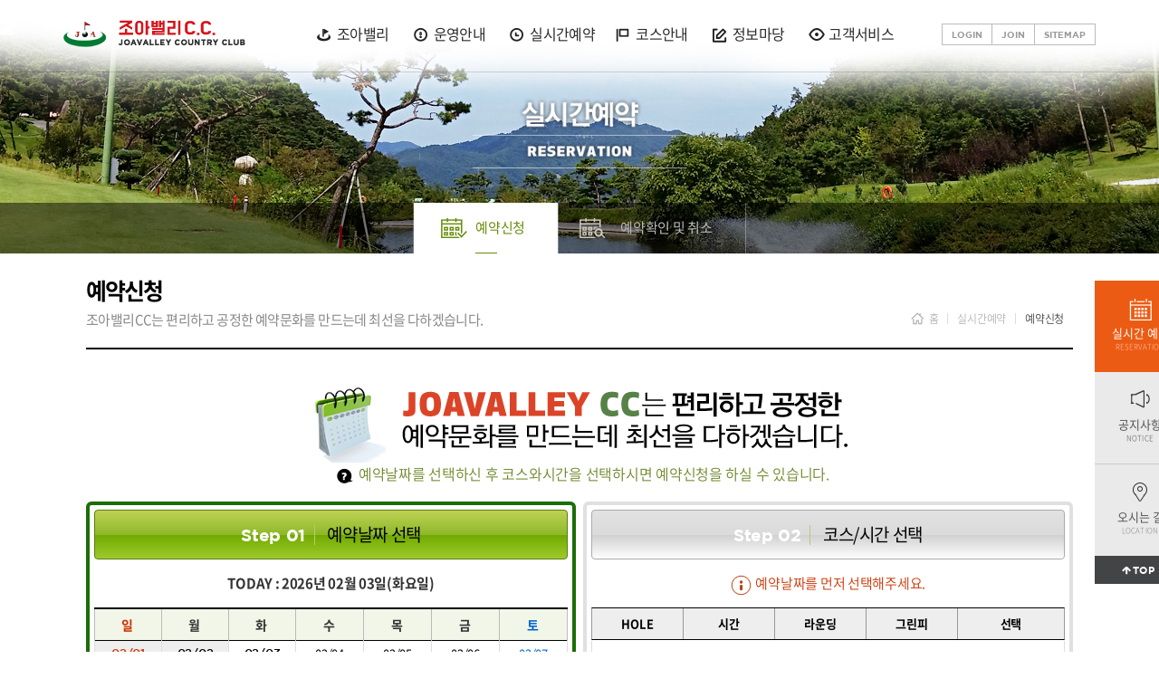

--- FILE ---
content_type: text/html; charset=utf-8
request_url: https://www.joavalleycc.co.kr/user/booking/run/book_date/2023-01-30
body_size: 35745
content:
<!DOCTYPE html>
<html lang="ko">
<head>
  <meta charset="utf-8" />
  <meta http-equiv="Content-Type" content="text/html; charset=utf-8" />
  <meta http-equiv="X-UA-Compatible" content="IE=edge" />
  <meta http-equiv="imagetoolbar" content="no" />
  <meta http-equiv="cache-control" content="no-cache" />
  <meta http-equiv="expires" content="0" />
  <meta http-equiv="pragma" content="no-cache" />

  <meta name="subject" content="고객만족-조아밸리컨트리클럽" />
  <meta name="Description" content="조아밸리컨트리클럽에 오신걸 환영합니다." />
  <meta name="Keywords" content="조아밸리,컨트리클럽,조아밸리컨트리클럽,골프,골프장,골프클럽,joavalley,joa" />
  <meta name="classification" content="컨트리클럽" />
  <meta name="author" content="(주)조아" />

  <meta property="og:description" content="조아밸리컨트리클럽에 오신걸 환영합니다." />
  <meta property="og:site" content="http://joavalleycc.co.kr" />
  <meta property="og:image" content="http://joavalleycc.co.kr/modules/user/img/common/logo.gif" />
  <meta property="og:title" content="고객만족-조아밸리컨트리클럽" />

	<title>예약신청</title>
  
  <link rel="shortcut icon" href="/modules/user/img/common/favicon.ico" type="image/x-icon">
  <link rel="icon" href="/modules/user/img/common/favicon.ico" type="image/x-icon">

  <link rel="stylesheet" href="/common/css/button.css" type="text/css" charset="UTF-8" media="all" />
  <link rel="stylesheet" type="text/css" href="/common/css/jquery-ui-1.10.1.custom.css" charset="UTF-8" media="all" />

  <!--[if IE 6]>
  <style type='text/css'>
  html { filter: expression(document.execCommand('BackgroundImageCache', false, true)); }
  </style>
  <![endif]-->

  <!-- <link rel="stylesheet" type="text/css" media="screen" href="/modules/user/css/responsive.css?1770060363" /> -->
  <link rel="stylesheet" type="text/css" media="screen" href="/modules/user/css/style.css?1770060363" />
  
  <script type="text/javascript" src="/common/js/jquery-1.10.2.js"></script>
  <script type="text/javascript" src="/common/js/jquery-migrate-1.2.1.min.js"></script>
  <!-- <script type="text/javascript" src="/common/js/md5.js"></script> -->
  <!-- <script type="text/javascript" src="/common/js/calendar/calendar.js"></script> -->
  <script type="text/javascript" src="/common/js/jquery-ui-1.10.1.custom.js"></script>
  <script type="text/javascript" src="/common/js/common.js?1770060363"></script>
  <script type="text/javascript" src="/common/js/common_1.js"></script>
  <script type="text/javascript" src="/common/js/ajax.js"></script>

  <!--[if lt IE 8]>
   <div style=' clear: both; text-align:center; position: relative;'>
     <a href="http://windows.microsoft.com/en-US/internet-explorer/products/ie/home?ocid=ie6_countdown_bannercode">
       <img src="http://storage.ie6countdown.com/assets/100/images/banners/warning_bar_0000_us.jpg" border="0" height="42" width="820" alt="You are using an outdated browser. For a faster, safer browsing experience, upgrade for free today." />
     </a>
  </div>
  <![endif]-->

  <!--[if lt IE 9]>
  <script type="text/javascript" src="/common/js/html5shiv.js"></script>
  <script type="text/javascript" src="/common/js/respond.js"></script>
  <link rel="stylesheet" media="screen" href="/modules/user/css/ie.css">
  <![endif]-->


  <!--코딩작업자 스크립트 붙여 넣은것 -->
  <script type="text/javascript" src="/modules/user/js/colorbox/jquery.colorbox.js"></script>
  <link rel="stylesheet" type="text/css" href="/modules/user/js/colorbox/colorbox.css" charset="UTF-8" media="all" />

  <script type="text/javascript" src="/modules/user/js/modernizr-2.6.2.min.js" charset="utf-8"></script>
  <script type="text/javascript" src="/modules/user/js/TweenMax.min.js" charset="utf-8"></script>
  <script type="text/javascript" src="/modules/user/js/joavalley.js" charset="utf-8"></script>
  <script type="text/javascript" src="/modules/user/js/jquery.dropkick-min.js" charset="utf-8"></script>
  <script type="text/javascript" src="/modules/user/js/smooth_scroll.js" charset="utf-8"></script>
  <!--//코딩작업자 스크립트 붙여 넣은것 -->


  <script type='text/javascript'>
  //<![CDATA[

  var rt_url    = 'http://www.joavalleycc.co.kr/';
  var rt_path   = '/modules/user';
  var rt_module = 'user';
  var base_url  = 'https://www.joavalleycc.co.kr/';
    
  $(document).ready(function()
  {
    
      });

  //]]>
  </script>

</head>
<body>
<div id='fb-root'></div>

<!-- Skip -->
<dl class="accessibilityWrap">
  <dt class="blind"><strong>바로가기  메뉴</strong></dt>
  <dd><a href="#di_container" title="컨텐츠 바로가기">컨텐츠 바로가기</a></dd>
  <dd><a href="#di_gnb" title="주메뉴 바로가기">주메뉴 바로가기</a></dd>
  <dd><a href="#di_footer" title="하단정보 바로가기">하단정보 바로가기</a></dd>
</dl>
<!-- //Skip -->

<div id="di_wrap">

  <!-- Header -->
  <header id="di_header_wrap">

    <div class="dc_header">

      <h1><a href="/user"><img src="/modules/user/img/common/logo.png" alt="조아밸리" /></a></h1>

      <nav class="dc_gnb" id="di_gnb">
        <ul>
          <li class="dc_li_01"><a href="/user/sub10">조아밸리</a>
            <ul class="dc_sub">
                            <li><a href="/user/sub1010">인사말</a></li>
                            <li><a href="/user/sub1020">클럽개요</a></li>
                            <li><a href="/user/sub1030">오시는길</a></li>
                            <li><a href="/user/sub1040">시설안내</a></li>
                          </ul>
          </li>
          <li class="dc_li_02"><a href="/user/sub20">운영안내</a>
            <ul class="dc_sub">
                            <li><a href="/user/sub2010">이용안내</a></li>
                            <li><a href="/user/sub2020">요금안내</a></li>
                            <li><a href="/user/sub2030">예약안내</a></li>
                            <li><a href="/user/clause_agree">인터넷 회원 이용약관</a></li>
                            <li><a href="/user/clause_facility">골프장 이용 표준약관</a></li>
                          </ul>
          </li>
          <li class="dc_li_03"><a href="/user/sub30">실시간예약</a>
            <ul class="dc_sub">
                            <li><a href="/user/booking">예약신청</a></li>
                            <li><a href="/user/booking_reserv">예약확인 및 취소</a></li>
                          </ul>
          </li>
          <li class="dc_li_04"><a href="/user/sub40">코스안내</a>
            <ul class="dc_sub">
                            <li><a href="/user/sub4010">코스개요</a></li>
                            <li><a href="/user/sub4020">코스공략</a></li>
                          </ul>
          </li>
          <li class="dc_li_05"><a href="/user/sub50">정보마당</a>
            <ul class="dc_sub">
                            <li><a href="/user/board/lists/board_cd/notice">공지사항</a></li>
                            <li><a href="/user/board/lists/board_cd/gallery">코스갤러리</a></li>
                            <li><a href="/user/board/lists/board_cd/data_center">자료실</a></li>
                            <li><a href="/user/sub5060">날씨정보</a></li>
                          </ul>
          </li>
          <li class="dc_li_06"><a href="/user/sub60">고객서비스</a>
            <ul class="dc_sub">
                            <li><a href="/user/sub6030">스코어관리</a></li>
                            <li><a href="/user/sub6040">명예의전당</a></li>
                            <li><a href="/user/board/lists/board_cd/lost_property">분실물센터</a></li>
                          </ul>
          </li>
        </ul>
      </nav>

            <div class="dc_util_menu_logout">
        <ul>
          <li><a href="/user/login">LOGIN</a></li>
          <li><a href="/user/join_agree">JOIN</a></li>
          <li><a href="/user/site_map">SITEMAP</a></li>
        </ul>
      </div>
      
    </div>

  </header>
  <!-- //Header -->

	<!-- Sub Visual -->
	<section id="di_subVisual_wrap">

    <div class="dc_subVisual_30">
			<p class="dc_visual_title"><img src="/modules/user/img/sub30/visual_title.png" alt="조아밸리 컨트리클럽"></p>
      <!--<p class="dc_visual_title"><img src="/modules/user/img/sub02/visual_title.png" alt="운영안내"></p>-->
		</div>

    <div class="dc_visual_menu">
      <ul>
                <li class='on'><a href="/user/booking" class="dc_lnb_sub3010">예약신청</a></li>
                <li><a href="/user/booking_reserv" class="dc_lnb_sub3020">예약확인 및 취소</a></li>
              </ul>
    </div>

	</section>
  <!-- //Sub Visual -->

	<!-- Sub container -->
  <div id="di_container" class="dc_subContainer">

    <!-- Side Floater -->
    <aside id="di_sidebar">
		  <h2 class="blind">빠른서비스 메뉴</h2>
      <ul>
        <li><a href="/user/booking" class="dc_sidebar_icon1">실시간 예약<span>RESERVATION</span></a></li>
        <li><a href="/user/board/lists/board_cd/notice" class="dc_sidebar_icon4">공지사항<span>NOTICE</span></a></li>
        <li><a href="/user/sub1030" class="dc_sidebar_icon2">오시는 길<span>LOCATION</span></a></li>
        <li><a href="#di_header_wrap" class="dc_sidebar_icon3">TOP</a></li>
      </ul>
    </aside>
    <script type="text/javascript" src="/modules/user/js/portamento.js" charset="utf-8"></script>
    <script type="text/javascript">
      $('#di_sidebar').portamento({wrapper: $('#di_container')});	// set #wrapper as the bottom boundary
    </script>
    <!-- //Side Floater -->

    <div class="dc_subContent_header">
      <h2>예약신청</h2>
      <p>조아밸리CC는 편리하고 공정한 예약문화를 만드는데 최선을 다하겠습니다.</p>
      <div class="dc_page_nav">
        <ol>
          <li><a href="/user">홈</a></li>
          <li><a href='/user/sub30'>실시간예약</a></li><li class='current'><a href='/user/booking'>예약신청</a></li>        </ol>
      </div>
    </div>

    <div class="dc_subContent_wrap">





















<style type="text/css">
  #dx_wrap {width:100%; min-height:530px; margin:0 auto;}
  #dx_resrv1 {float:left; width:48%; height:460px;padding:5px; border:4px solid #1B6E04;border-radius:6px;}
  #dx_resrv1 .dc_step_bar {margin:0 0 15px 0;text-align:center;border-radius:4px;font-size:19px;font-weight:400;padding:15px 0;color:#000;letter-spacing:-0.02em;background: #bfd255;background: -moz-linear-gradient(top,  #bfd255 0%, #8eb92a 50%, #72aa00 51%, #9ecb2d 100%);background: -webkit-linear-gradient(top,  #bfd255 0%,#8eb92a 50%,#72aa00 51%,#9ecb2d 100%);background: linear-gradient(to bottom,  #bfd255 0%,#8eb92a 50%,#72aa00 51%,#9ecb2d 100%);filter: progid:DXImageTransform.Microsoft.gradient( startColorstr='#bfd255', endColorstr='#9ecb2d',GradientType=0 );border:1px solid #5a7d12;}
  #dx_resrv1 .dc_table_td {background-color:white;}
  #dx_resrv1 .dc_table_td:hover {background-color:#f5fae8}
  #dx_title {height:28px;text-align:center; font-size:15px; font-weight:bold;}


  #dx_resrv2 {float:right; width:48%; height:460px; margin-left:0.5%; padding:5px; border:4px solid #E0E0E0;border-radius:6px;}
  #dx_resrv2 .dc_step_bar_off {margin:0 0 15px 0;text-align:center;border-radius:4px;font-size:19px;font-weight:400;padding:15px 0;color:#000;letter-spacing:-0.02em;background: #e2e2e2;background: -moz-linear-gradient(top,  #e2e2e2 0%, #dbdbdb 50%, #d1d1d1 51%, #fefefe 100%);background: -webkit-linear-gradient(top,  #e2e2e2 0%,#dbdbdb 50%,#d1d1d1 51%,#fefefe 100%);background: linear-gradient(to bottom,  #e2e2e2 0%,#dbdbdb 50%,#d1d1d1 51%,#fefefe 100%);filter: progid:DXImageTransform.Microsoft.gradient( startColorstr='#e2e2e2', endColorstr='#fefefe',GradientType=0 );border:1px solid #aaa;}
  #dx_resrv2 .dc_step_bar_on  {margin:0 0 15px 0;text-align:center;border-radius:4px;font-size:19px;font-weight:400;padding:15px 0;color:#000;letter-spacing:-0.02em;background: #bfd255;background: -moz-linear-gradient(top,  #bfd255 0%, #8eb92a 50%, #72aa00 51%, #9ecb2d 100%);background: -webkit-linear-gradient(top,  #bfd255 0%,#8eb92a 50%,#72aa00 51%,#9ecb2d 100%);background: linear-gradient(to bottom,  #bfd255 0%,#8eb92a 50%,#72aa00 51%,#9ecb2d 100%);filter: progid:DXImageTransform.Microsoft.gradient( startColorstr='#bfd255', endColorstr='#9ecb2d',GradientType=0 );border:1px solid #5a7d12;}

  #dx_resrv2 .dc_table_wrap {position:relative; width:100%; height:312px; overflow:hidden; padding-top:37px;}
  #dx_resrv2 .dc_table_wrap > div {width:521px;height:296px; overflow-y:scroll; border-left: 1px solid #ddd; border-right: 1px solid #ddd; border-bottom: 1px solid #ddd;}
  #dx_resrv2 .dc_table_wrap > div > table {width:100%;}
  #dx_resrv2 .dc_table_wrap > div > table > thead {position: absolute;  height:34px; left:0; top:0; display:block;border-top:solid 1px #000; border-bottom:solid 1px #000; border-left:solid 1px #999; border-right:solid 1px #999;}
  #dx_resrv2 .dc_table_wrap > div > table > thead tr {width:100%;}
  #dx_resrv2 .dc_table_wrap > div > table > thead th{width:100px; height:34px; font-weight:bold; text-align:center; border-right:1px solid #999; background-color:#eee; letter-spacing:-0.02em; vertical-align: middle;color:#000;}
  #dx_resrv2 .dc_table_wrap > div > table > thead th:last-child{border-right:0;}
  #dx_resrv2 .dc_table_wrap > div > table > tbody{display:block; }
  #dx_resrv2 .dc_table_wrap > div > table > tbody tr {width:100%;height:26px; background-color:white; border-bottom:solid 1px #ddd;}
  #dx_resrv2 .dc_table_wrap > div > table > tbody tr:hover {background-color:#eee;}
  #dx_resrv2 .dc_table_wrap > div > table > tbody td{width:100px; height:32px; border-right:1px solid #ddd; text-align:left; vertical-align:middle; font-size:13px;font-family:'GothamMedium',sans-serif;}
  #dx_resrv2 .dc_table_wrap > div > table > tbody td:last-child{border-right:0;}


  .ssCale    { width:100%;border:1px solid #eee;border-top:2px solid #000; }
  .ssCale td { width:43px;border-bottom:1px solid #dedede; border-left:1px solid #dedede; border-right:1px solid #dedede; text-align:left; vertical-align:top; padding:6px 2px;line-height:130%; }
  .ssCale td {font-family:'GothamMedium',sans-serif;text-align:center;letter-spacing:-0.02em;font-weight:500;}

  .ssTheader { font-weight:700; text-align:center; border:1px solid #000; background-color:#f2f6e8; letter-spacing:2px; vertical-align: middle;border-left-color:#bbb;border-right-color:#bbb;font-size:14px;color:#333;}
  .ssTble     { width:100%; height:300px; margin-left: 4px; }
  .ssTble td  { border-bottom:1px solid #dedede; border-left:0px solid #ddd; border-right:1px solid #dedede; text-align:left; vertical-align:middle; line-height:130%; font-size:12px; }
  .ssTble1    { width:100%; margin-left: 4px; }
  .ssTble1 td { border-bottom:1px solid #dedede; border-left:1px solid #dedede; border-right:1px solid #dedede; text-align:left; vertical-align:middle; line-height:130%; font-size:12px; }

  .icon_tip {display:inline-block;width:18px;height:17px;margin-right:2px;background:url(/modules/user/img/reserv/icon_reserv_tip.png) no-repeat center center;vertical-align:middle;}
  .icon_warning {display:inline-block;width:23px;height:23px;background:url(/modules/user/img/reserv/icon_warning.png) no-repeat center center;vertical-align:middle;margin-right:2px;}
  .dc_step_txt {font-family:'GothamBold',sans-serif;font-weight:700;font-size:19px;margin-right:10px;border-right:1px solid #B3CC76;padding-right:10px;color:#fff;}

</style>


<section class="dc_rsvCfm_wrap">
    <p class="dc_rsvCfm_img"><img src="/modules/user/img/sub30/reserv_confirm_slogan.gif" alt="온라인예약"></p>
</section>

<div id="dx_wrap">

  <div style="margin:0 0 20px 8px; font-weight:300;color:#6d8727;font-size:16px;text-align:center;"><span class="icon_tip"></span> 예약날짜를 선택하신 후 코스와시간을 선택하시면 예약신청을 하실 수 있습니다.</div>

  <div style="overflow: hidden;">

    <!-- 달력 날자선택 -->
    <div id='dx_resrv1'>
      <div>
        <div class="dc_step_bar"><span class="dc_step_txt">Step 01</span> 예약날짜 선택</div>
      </div>
      <div id="dx_title" style="margin-bottom:10px;color:#333;letter-spacing:-0.02em;">TODAY : 2026년 02월 03일(화요일)</div>
      <table class="ssCale" >
        <colgroup>
          <col style="width:42px;"/>
          <col style="width:42px;"/>
          <col style="width:42px;"/>
          <col style="width:42px;"/>
          <col style="width:42px;"/>
          <col style="width:42px;"/>
          <col style="width:42px;"/>
        </colgroup>
        <thead>
          <tr style="height:35px;">
            <th class="ssTheader" style="color:#CC3300;">일</th>
            <th class="ssTheader">월</th>
            <th class="ssTheader">화</th>
            <th class="ssTheader">수</th>
            <th class="ssTheader">목</th>
            <th class="ssTheader">금</th>
            <th class="ssTheader" style="color:#0066CC;">토</th>
          </tr>
        </thead>
        <tbody>
          <tr><td style='color:#CC3300;background-color:#eee;'>02/01</td><td style='color:#000000;background-color:#eee;'>02/02</td><td style='color:#000000;'>02/03<br /><img src='/modules/user/img/reserv/cal_today.png' style='margin-top:5px;' /></td><td style='color:#000000;' class='dc_table_td'><div style='margin-bottom:9px;'>02/04</div><a class='dc_button small green' style='width:52px; padding:5px 2px; letter-spacing:-0.02em;font-size: 11px;' onClick="Date_Click('2026-02-04');">2건가능</a></td><td style='color:#000000;' class='dc_table_td'><div style='margin-bottom:9px;'>02/05</div><a class='dc_button small green' style='width:52px; padding:5px 2px; letter-spacing:-0.02em;font-size: 11px;' onClick="Date_Click('2026-02-05');">3건가능</a></td><td style='color:#000000;' class='dc_table_td'><div style='margin-bottom:9px;'>02/06</div><a class='dc_button small green' style='width:52px; padding:5px 2px; letter-spacing:-0.02em;font-size: 11px;' onClick="Date_Click('2026-02-06');">16건가능</a></td><td style='color:#0066CC;' class='dc_table_td'><div style='margin-bottom:9px;'>02/07</div><a class='dc_button small green' style='width:52px; padding:5px 2px; letter-spacing:-0.02em;font-size: 11px;' onClick="Date_Click('2026-02-07');">11건가능</a></td></tr><tr><td style='color:#CC3300;' class='dc_table_td'><div style='margin-bottom:9px;'>02/08</div><a class='dc_button small green' style='width:52px; padding:5px 2px; letter-spacing:-0.02em;font-size: 11px;' onClick="Date_Click('2026-02-08');">22건가능</a></td><td style='color:#000000;'>02/09</br><img src="/modules/user/img/reserv/cal_close.png" style="margin-top:5px;" /></td><td style='color:#000000;' class='dc_table_td'><div style='margin-bottom:9px;'>02/10</div><a class='dc_button small green' style='width:52px; padding:5px 2px; letter-spacing:-0.02em;font-size: 11px;' onClick="Date_Click('2026-02-10');">20건가능</a></td><td style='color:#000000;' class='dc_table_td'><div style='margin-bottom:9px;'>02/11</div><a class='dc_button small green' style='width:52px; padding:5px 2px; letter-spacing:-0.02em;font-size: 11px;' onClick="Date_Click('2026-02-11');">15건가능</a></td><td style='color:#000000;' class='dc_table_td'><div style='margin-bottom:9px;'>02/12</div><a class='dc_button small green' style='width:52px; padding:5px 2px; letter-spacing:-0.02em;font-size: 11px;' onClick="Date_Click('2026-02-12');">23건가능</a></td><td style='color:#000000;' class='dc_table_td'><div style='margin-bottom:9px;'>02/13</div><a class='dc_button small green' style='width:52px; padding:5px 2px; letter-spacing:-0.02em;font-size: 11px;' onClick="Date_Click('2026-02-13');">22건가능</a></td><td style='color:#0066CC;' class='dc_table_td'><div style='margin-bottom:9px;'>02/14</div><a class='dc_button small green' style='width:52px; padding:5px 2px; letter-spacing:-0.02em;font-size: 11px;' onClick="Date_Click('2026-02-14');">3건가능</a></td></tr><tr><td style='color:#CC3300;' class='dc_table_td'><div style='margin-bottom:9px;'>02/15</div><a class='dc_button small green' style='width:52px; padding:5px 2px; letter-spacing:-0.02em;font-size: 11px;' onClick="Date_Click('2026-02-15');">6건가능</a></td><td style='color:#CC3300;' class='dc_table_td'><div style='margin-bottom:9px;'>02/16</div><a class='dc_button small green' style='width:52px; padding:5px 2px; letter-spacing:-0.02em;font-size: 11px;' onClick="Date_Click('2026-02-16');">17건가능</a></td><td style='color:#CC3300;' class='dc_table_td'><div style='margin-bottom:9px;'>02/17</div><a class='dc_button small green' style='width:52px; padding:5px 2px; letter-spacing:-0.02em;font-size: 11px;' onClick="Date_Click('2026-02-17');">17건가능</a></td><td style='color:#CC3300;' class='dc_table_td'><div style='margin-bottom:9px;'>02/18</div><a class='dc_button small green' style='width:52px; padding:5px 2px; letter-spacing:-0.02em;font-size: 11px;' onClick="Date_Click('2026-02-18');">11건가능</a></td><td style='color:#000000;' class='dc_table_td'><div style='margin-bottom:9px;'>02/19</div><a class='dc_button small green' style='width:52px; padding:5px 2px; letter-spacing:-0.02em;font-size: 11px;' onClick="Date_Click('2026-02-19');">16건가능</a></td><td style='color:#000000;' class='dc_table_td'><div style='margin-bottom:9px;'>02/20</div><a class='dc_button small green' style='width:52px; padding:5px 2px; letter-spacing:-0.02em;font-size: 11px;' onClick="Date_Click('2026-02-20');">14건가능</a></td><td style='color:#0066CC;' class='dc_table_td'><div style='margin-bottom:9px;'>02/21</div><a class='dc_button small green' style='width:52px; padding:5px 2px; letter-spacing:-0.02em;font-size: 11px;' onClick="Date_Click('2026-02-21');">4건가능</a></td></tr><tr><td style='color:#CC3300;' class='dc_table_td'><div style='margin-bottom:9px;'>02/22</div><a class='dc_button small green' style='width:52px; padding:5px 2px; letter-spacing:-0.02em;font-size: 11px;' onClick="Date_Click('2026-02-22');">29건가능</a></td><td style='color:#000000;' class='dc_table_td'><div style='margin-bottom:9px;'>02/23</div><a class='dc_button small green' style='width:52px; padding:5px 2px; letter-spacing:-0.02em;font-size: 11px;' onClick="Date_Click('2026-02-23');">13건가능</a></td><td style='color:#000000;' class='dc_table_td'><div style='margin-bottom:9px;'>02/24</div><a class='dc_button small green' style='width:52px; padding:5px 2px; letter-spacing:-0.02em;font-size: 11px;' onClick="Date_Click('2026-02-24');">23건가능</a></td><td style='color:#000000;' class='dc_table_td'><div style='margin-bottom:9px;'>02/25</div><a class='dc_button small green' style='width:52px; padding:5px 2px; letter-spacing:-0.02em;font-size: 11px;' onClick="Date_Click('2026-02-25');">23건가능</a></td><td style='color:#000000;' class='dc_table_td'><div style='margin-bottom:9px;'>02/26</div><a class='dc_button small green' style='width:52px; padding:5px 2px; letter-spacing:-0.02em;font-size: 11px;' onClick="Date_Click('2026-02-26');">26건가능</a></td><td style='color:#000000;' class='dc_table_td'><div style='margin-bottom:9px;'>02/27</div><a class='dc_button small green' style='width:52px; padding:5px 2px; letter-spacing:-0.02em;font-size: 11px;' onClick="Date_Click('2026-02-27');">19건가능</a></td><td style='color:#0066CC;' class='dc_table_td'><div style='margin-bottom:9px;'>02/28</div><a class='dc_button small green' style='width:52px; padding:5px 2px; letter-spacing:-0.02em;font-size: 11px;' onClick="Date_Click('2026-02-28');">26건가능</a></td></tr><tr><td style='color:#CC3300;' class='dc_table_td'><div style='margin-bottom:9px;'>03/01</div><a class='dc_button small green' style='width:52px; padding:5px 2px; letter-spacing:-0.02em;font-size: 11px;' onClick="Date_Click('2026-03-01');">30건가능</a></td><td style='color:#CC3300;' class='dc_table_td'><div style='margin-bottom:9px;'>03/02</div><a class='dc_button small green' style='width:52px; padding:5px 2px; letter-spacing:-0.02em;font-size: 11px;' onClick="Date_Click('2026-03-02');">36건가능</a></td><td style='color:#000000;background-color:#eee;'>03/03<br/><img src="/modules/user/img/reserv/cal_close.png" style="margin-top:5px;" /></td><td style='color:#000000;background-color:#eee;'>03/04</td><td style='color:#000000;background-color:#eee;'>03/05</td><td style='color:#000000;background-color:#eee;'>03/06</td><td style='color:#0066CC;background-color:#eee;'>03/07</td></tr>        </tbody>
      </table>
    </div>

    <!-- 시간및 라운딩 선택 -->
    <div id='dx_resrv2'>
      <div style="width:100%;overflow:hidden;">
        <div class="dc_step_bar_off"><span class="dc_step_txt">Step 02</span> 코스/시간 선택</div>
      </div>
      <div id="dx_title" style="color:#CC3300;font-size:15px;font-weight:300;margin-bottom:10px;"><span class="icon_warning"></span> 예약날짜를 먼저 선택해주세요.</div>

      <div class="dc_table_wrap">
        <div>
          <table>
            <thead>
              <tr>
                <th>HOLE</th>
                <th>시간</th>
                <th>라운딩</th>
                <th>그린피</th>
                <th style="width:117px;">선택</th>
              </tr>
            </thead>

          </table>
        </div>

      </div>

      <div style="float:none;"></div>
    </div>

  </div>
</div>

<script type="text/javascript">
<!--
  $(document).ready(function()
  {
    $('#dx_resrv1').on("click",function()
    {
      //$('#dx_resrv1').css('border','4px solid #1B6E04');
      //$('#dx_resrv2').css('border','4px solid #E0E0E0');
    });

      });

  // 1. 코스/시간선택 리스트 호출
  function Date_Click(book_date)
  {
    // 예약정보
    //Hole_data(book_date, '', '', '', '');

    // 예약가능 코스 리스트
    if(book_date)
    {
      $.post("/user/booking/ajax_course_list", {'book_date':book_date}, function(_data)
      {
        if(_data != '')
        {
          var rtn = _data.split("||");

          if(rtn[0] == "OK")
          {
            $('#dx_resrv1').css('border','4px solid #E0E0E0');
            $('#dx_resrv2').css('border','4px solid #1B6E04');
            //$('#dx_resrv3').css('border','4px solid #E0E0E0');
            $('#dx_resrv2').html(rtn[1]);
          }
          else
          {
            if(typeof rtn[1] == "undefined")
            {
              alert(rtn[0]);
            }
            else
            {
              alert(rtn[1]);
            }
          }
        }
        else
        {
          alert("시간대별 라운딩 정보 조회중 오류가 발생하였습니다.");
        }

      });
    }
    else
    {
      alert('예약 날짜를 선택해 주세요');
    }
  }

  // 2. 예약화면
  function f_book_info(i_date, i_crs, i_crs_name, i_time, link_crs, i_amt, add_sts, round_type, self_cart,marshall)
  {
    var parm = {
      'book_date':i_date,
      'book_time':i_time,
      'book_crs':i_crs,
      'book_crs_name':i_crs_name,
      'link_crs':link_crs,
      'book_amt':i_amt,
      'add_sts':add_sts,
      'round_type' :round_type,
      'self_cart' :self_cart,
      'marshall' :marshall
    };

    $.post( "/user/booking/ajax_book_info", parm, function(_data)
    {
      if (_data != "")
      {
        var rtn = _data.split("||");
        if(rtn[0] == "OK")
        {
          $.colorbox({html:rtn[1], closeButton:true, overlayClose:false, close:''});
        }
        else if(rtn[0] == "JS")
        {
          eval(rtn[1]);
        }
        else
        {
          if(typeof rtn[1] == "undefined")
          {
            alert(rtn[0]);
          }
          else
          {
            alert(rtn[1]);
          }
        }
      }
      else
      {
        alert("예약정보 조회중 오류가 발생하였습니다.");
      }
    });
  }


  function inCell(cell, newcolor)
  {
    if (!cell.contains(event.fromElement))
    {
      //cell.bgColor = newcolor;
      $(cell).css('background-color',newcolor);
    }
  }

  function outCell(cell, newcolor)
  {
    if (!cell.contains(event.toElement))
    {
      //cell.bgColor = newcolor;
      $(cell).css('background-color',newcolor);
    }
  }
//-->
</script>    </div>
    <!-- //dc_subContent_wrap -->
  </div>
  <!-- //Sub Container -->

  <!-- Footer -->
  <footer id="di_footer">

    <div class="dc_footer_menu_wrap">
      <div class="dc_footer_menu_content">

        <div class="dc_news_wrap">
          <h2>조아밸리 <strong>공지사항</strong></h2>
          <a href="/user/board/lists/board_cd/notice" class="dc_btn_news_more">더보기</a>
          <div id="di_news_container" class="dc_news_content">
            <i id="di_news_prev">이전</i>
              <ul id="di_news_ul">
                <!-- 공지최신글 -->
                

<li><a href='/user/board/view/board_cd/notice/wr_no/170'>2025 동절기 할인요금안내&nbsp;&nbsp;&nbsp;<span style="font-size:10px;">25-12-19</span></a></li>
<li><a href='/user/board/view/board_cd/notice/wr_no/169'>인터넷 예약 오픈시간 변경 안내&nbsp;&nbsp;&nbsp;<span style="font-size:10px;">25-07-29</span></a></li>
<li><a href='/user/board/view/board_cd/notice/wr_no/168'>2025 혹서기 이용요금 안내&nbsp;&nbsp;&nbsp;<span style="font-size:10px;">25-07-21</span></a></li>
<li><a href='/user/board/view/board_cd/notice/wr_no/167'>야간라운드 운영안내&nbsp;&nbsp;&nbsp;<span style="font-size:10px;">25-03-28</span></a></li>
<li><a href='/user/board/view/board_cd/notice/wr_no/166'>동절기 요금 할인&nbsp;&nbsp;&nbsp;<span style="font-size:10px;">24-12-30</span></a></li>
<li><a href='/user/board/view/board_cd/notice/wr_no/165'>캐디피인상안내 (2024.07.01)&nbsp;&nbsp;&nbsp;<span style="font-size:10px;">24-06-20</span></a></li>
<li><a href='/user/board/view/board_cd/notice/wr_no/164'>야간경기 시작 안내&nbsp;&nbsp;&nbsp;<span style="font-size:10px;">24-03-27</span></a></li>
<li><a href='/user/board/view/board_cd/notice/wr_no/163'>캐디피인상안내&nbsp;&nbsp;&nbsp;<span style="font-size:10px;">23-05-15</span></a></li>
<li><a href='/user/board/view/board_cd/notice/wr_no/160'>야간라운드 시작안내&nbsp;&nbsp;&nbsp;<span style="font-size:10px;">22-04-06</span></a></li>
<li><a href='/user/board/view/board_cd/notice/wr_no/159'>이용요금변경안내&nbsp;&nbsp;&nbsp;<span style="font-size:10px;">22-03-03</span></a></li>


              </ul>
            <i id="di_news_next">다음</i>
          </div>
        </div>
        <script type="text/javascript" src="/modules/user/js/jquery.newsTicker.js" charset="utf-8"></script>
        <script type="text/javascript">
          var nt_example1 = $('#di_news_ul').newsTicker({
            row_height: 20,
            max_rows: 1,
            duration: 4000,
            prevButton: $('#di_news_prev'),
            nextButton: $('#di_news_next')
          });
        </script>
        <div class="dc_qmenu_wrap">
          <h2 class="blind">바로가기메뉴</h2>
          <ul>
            <li><a href="/user/sub3010" class="dc_qmenu3">실시간예약</a></li>
            <li><a href="/user/sub2020" class="dc_qmenu1">이용요금</a></li>
            <li><a href="/user/sub4020" class="dc_qmenu2">코스공략</a></li>
            <li><a href="/user/sub1030" class="dc_qmenu4">오시는 길</a></li>
          </ul>
        </div>
      </div>
    </div>

    <div class="dc_footer_info_wrap">

      <div class="dc_footer_info">
        <ul class="dc_footer_menu">
          <li><a href="/user/clause_private" class="dc_btn_policy">개인정보취급방침</a></li>
          <li><a href="/user/clause_movie">영상정보운영방침</a></li>
          <li><a href="/user/clause_agree">이용약관</a></li>
          <li><a href="/user/email_protect">이메일무단수집거부</a></li>
          <li><a href="/user/clause_facility">시설이용약관</a></li>
          <li><a href= "javascript:void 0;" onClick="onopen('4088157555')" class="dc_busi_search">사업자정보확인</a></li>
          <li><a href= "/muser" class="dc_busi_search">모바일보기</a></li>
        </ul>

        <address>
          상호명 : (주)조아&nbsp;&nbsp;&nbsp;대표자 : 조우석&nbsp;&nbsp;&nbsp;주소 : 전남 화순군 도곡면 고인돌2로 450&nbsp;&nbsp;&nbsp;대표전화 : <em>061-370-9000</em>&nbsp;&nbsp;&nbsp;예약실 : 061-370-9033<br />
          팩스 : 061-370-9099&nbsp;&nbsp;&nbsp;사업자등록번호 : 408-81-57555&nbsp;&nbsp;&nbsp;통신판매업신고번호 : 제2012-화순군-0016호&nbsp;&nbsp;&nbsp;개인정보관리책임자 : 조용석        </address>

        <div class="dc_btn_social">
          <ul>
            <li><a href="https://ko-kr.facebook.com/people/%EC%A1%B0%EC%95%84%EB%B0%B8%EB%A6%AC/100011728624865" target="_blank" class="dc_btn_facebook">페이스북</a></li>
            <li><a href="https://www.instagram.com/joavalley/" target="_blank" class="dc_btn_instagram">인스타그램</a></li>
          </ul>
        </div>

        <div class="dc_familysite">
          <h2 class="blind">관련사이트</h2>
          <select name="family" class="dc_defaultSel" onchange="javascript: go_url(this.options[this.selectedIndex].value);">
            <option value="">관련사이트</option>
              <option value="http://www.jo-a.co.kr">(주)조아</option>
              <option value="http://www.kpgca.co.kr">한국대중골프장협회</option>
              <option value="http://www.koreapga.com">한국프로골프협회</option>
            </select>
          </div>

          <p class="dc_copyright">COPYRIGHT(C) 2012 JOAVALLEY COUNTRY CLUB ALL RIGHTS RESERVED.</p>

        </div>

      </div>

    </div>
  </footer>
  <!-- //Footer -->

</div>
<!-- //di_wrap -->

<script type="text/javascript">
<!--

//==============================
// foot wrap 위치설정
//==============================
$(window).resize(function()
{
  body_height = $('#di_wrap').height();
  console.log(body_height);
  foot_top = body_height-162;
  $('#di_footer').css({'top':foot_top+'px'});
});

$(function()
{
  $(".dc_news_wrap").hover(function()
  {
    $('#di_footer').css({'top':''});
    $(".dc_footer_menu_wrap").stop().animate({'height': '160px', 'top': "0"});
		$(".dc_qmenu_wrap").stop().animate({'height': '160px'});
		$(".dc_qmenu_wrap ul li a ").css({'background-position': 'center 40%','text-align':'center','padding':'70px 0 0 0'});
  },
  function()
  {
    $(".dc_footer_menu_wrap").stop().animate({'height': '50px', 'top': "0px"});
		$(".dc_qmenu_wrap").stop().animate({'height': '50px'});
		$(".dc_qmenu_wrap ul li a ").css({'background-position': '26px center','text-align':'left','padding':'0 0 0 50px'});
  });
});

//-->
</script>


<!-- Page rendered in <strong>0.1140</strong> --><div><iframe id="hdFrame" name="hdFrame" style="width:100%;height:200px;display:none;"></iframe></div>

</body>
</html>

--- FILE ---
content_type: text/css
request_url: https://www.joavalleycc.co.kr/common/css/button.css
body_size: 11493
content:
/* button
---------------------------------------------- */
.dc_button {
	display: inline-block;
	zoom: 1; /* zoom and *display = ie7 hack for display:inline-block */
	*display: inline;
	vertical-align: baseline;
	margin: 0 2px;
	outline: none;
	cursor: pointer;
	text-align: center;
	text-decoration: none;
	font: 14px/100% Arial, Helvetica, sans-serif;
	padding: .5em 2em .55em;
	text-shadow: 0 1px 1px rgba(0,0,0,.3);
	-webkit-border-radius: .5em;
	-moz-border-radius: .5em;
	border-radius: .3em;
	-webkit-box-shadow: 0 1px 2px rgba(0,0,0,.2);
	-moz-box-shadow: 0 1px 2px rgba(0,0,0,.2);
	box-shadow: 0 1px 2px rgba(0,0,0,.2);
	white-space:normal;
}
.dc_button:hover {
	text-decoration: none;
}
.dc_button:active {
	position: relative;
	top: 1px;
}

.bigrounded {
	-webkit-border-radius: 2em;
	-moz-border-radius: 2em;
	border-radius: 2em;
}
.large {
	font-size: 12px;
	padding: 1.3em 2em 1.3em;;
}
.medium {
	font-size: 12px;
	padding: .4em 1.5em .42em;
}
.small {
	font-size: 11px;
	padding: .2em 1em .275em;
}

/* color styles
---------------------------------------------- */

/* black */
.black {
	color: #d7d7d7 !important;
	border: solid 1px #333;
	background: #333;
	background: -webkit-gradient(linear, left top, left bottom, from(#666), to(#000));
	background: -moz-linear-gradient(top,  #666,  #000);
/*filter:  progid:DXImageTransform.Microsoft.gradient(startColorstr='#666666', endColorstr='#000000');*/
}
.black:hover {
	background: #000;
	background: -webkit-gradient(linear, left top, left bottom, from(#444), to(#000));
	background: -moz-linear-gradient(top,  #444,  #000);
	/*filter:  progid:DXImageTransform.Microsoft.gradient(startColorstr='#444444', endColorstr='#000000');*/
}
.black:active {
	color: #666;
	background: -webkit-gradient(linear, left top, left bottom, from(#000), to(#444));
	background: -moz-linear-gradient(top,  #000,  #444);
	/*filter:  progid:DXImageTransform.Microsoft.gradient(startColorstr='#000000', endColorstr='#666666');*/
}

/* gray */
.gray {
	color: #e9e9e9 !important;
	border: solid 1px #555;
	background: #6e6e6e;
	background: -webkit-gradient(linear, left top, left bottom, from(#888), to(#575757));
	background: -moz-linear-gradient(top,  #888,  #575757);
	/*filter:  progid:DXImageTransform.Microsoft.gradient(startColorstr='#888888', endColorstr='#575757');*/
}
.gray:hover {
	background: #616161;
	background: -webkit-gradient(linear, left top, left bottom, from(#757575), to(#4b4b4b));
	background: -moz-linear-gradient(top,  #757575,  #4b4b4b);
	/*filter:  progid:DXImageTransform.Microsoft.gradient(startColorstr='#757575', endColorstr='#4b4b4b');*/
}
.gray:active {
	color: #afafaf;
	background: -webkit-gradient(linear, left top, left bottom, from(#575757), to(#888));
	background: -moz-linear-gradient(top,  #575757,  #888);
	/*filter:  progid:DXImageTransform.Microsoft.gradient(startColorstr='#575757', endColorstr='#888888');*/
}

/* white */
.white {
	color: #606060 !important;
	border: solid 1px #b7b7b7;
	background: #fff;
	background: -webkit-gradient(linear, left top, left bottom, from(#fff), to(#ededed));
	background: -moz-linear-gradient(top,  #fff,  #ededed);
	/*filter:  progid:DXImageTransform.Microsoft.gradient(startColorstr='#ffffff', endColorstr='#ededed');*/
}
.white:hover {
	background: #ededed;
	background: -webkit-gradient(linear, left top, left bottom, from(#fff), to(#dcdcdc));
	background: -moz-linear-gradient(top,  #fff,  #dcdcdc);
	/*filter:  progid:DXImageTransform.Microsoft.gradient(startColorstr='#ffffff', endColorstr='#dcdcdc');*/
}
.white:active {
	color: #999;
	background: -webkit-gradient(linear, left top, left bottom, from(#ededed), to(#fff));
	background: -moz-linear-gradient(top,  #ededed,  #fff);
	/*filter:  progid:DXImageTransform.Microsoft.gradient(startColorstr='#ededed', endColorstr='#ffffff');*/
}

/* orange */
.orange {
	color: #fef4e9 !important;
	border: solid 1px #da7c0c;
	background: #f78d1d;
	background: -webkit-gradient(linear, left top, left bottom, from(#faa51a), to(#f47a20));
	background: -moz-linear-gradient(top,  #faa51a,  #f47a20);
	/*filter:  progid:DXImageTransform.Microsoft.gradient(startColorstr='#faa51a', endColorstr='#f47a20');*/
}
.orange:hover {
	background: #f47c20;
	background: -webkit-gradient(linear, left top, left bottom, from(#f88e11), to(#f06015));
	background: -moz-linear-gradient(top,  #f88e11,  #f06015);
	/*filter:  progid:DXImageTransform.Microsoft.gradient(startColorstr='#f88e11', endColorstr='#f06015');*/
}
.orange:active {
	color: #fcd3a5;
	background: -webkit-gradient(linear, left top, left bottom, from(#f47a20), to(#faa51a));
	background: -moz-linear-gradient(top,  #f47a20,  #faa51a);
	/*filter:  progid:DXImageTransform.Microsoft.gradient(startColorstr='#f47a20', endColorstr='#faa51a');*/
}

/* red */
.red {
	color: #faddde !important;
	border: solid 1px #980c10;
	background: #d81b21;
	background: -webkit-gradient(linear, left top, left bottom, from(#ed1c24), to(#aa1317));
	background: -moz-linear-gradient(top,  #ed1c24,  #aa1317);
	/*filter:  progid:DXImageTransform.Microsoft.gradient(startColorstr='#ed1c24', endColorstr='#aa1317');*/
}
.red:hover {
	background: #b61318;
	background: -webkit-gradient(linear, left top, left bottom, from(#c9151b), to(#a11115));
	background: -moz-linear-gradient(top,  #c9151b,  #a11115);
	/*filter:  progid:DXImageTransform.Microsoft.gradient(startColorstr='#c9151b', endColorstr='#a11115');*/
}
.red:active {
	color: #de898c;
	background: -webkit-gradient(linear, left top, left bottom, from(#aa1317), to(#ed1c24));
	background: -moz-linear-gradient(top,  #aa1317,  #ed1c24);
	/*filter:  progid:DXImageTransform.Microsoft.gradient(startColorstr='#aa1317', endColorstr='#ed1c24');*/
}

/* blue */
.blue {
	color: #d9eef7 !important;
	border: solid 1px #0076a3;
	background: #0095cd;
	background: -webkit-gradient(linear, left top, left bottom, from(#00adee), to(#0078a5));
	background: -moz-linear-gradient(top,  #00adee,  #0078a5);
	/*filter:  progid:DXImageTransform.Microsoft.gradient(startColorstr='#00adee', endColorstr='#0078a5');*/
}
.blue:hover {
	background: #007ead;
	background: -webkit-gradient(linear, left top, left bottom, from(#0095cc), to(#00678e));
	background: -moz-linear-gradient(top,  #0095cc,  #00678e);
	/*filter:  progid:DXImageTransform.Microsoft.gradient(startColorstr='#0095cc', endColorstr='#00678e');*/
}
.blue:active {
	color: #80bed6;
	background: -webkit-gradient(linear, left top, left bottom, from(#0078a5), to(#00adee));
	background: -moz-linear-gradient(top,  #0078a5,  #00adee);
	/*filter:  progid:DXImageTransform.Microsoft.gradient(startColorstr='#0078a5', endColorstr='#00adee');*/
}

/* rosy */
.rosy {
	color: #fae7e9 !important;
	border: solid 1px #b73948;
	background: #da5867;
	background: -webkit-gradient(linear, left top, left bottom, from(#f16c7c), to(#bf404f));
	background: -moz-linear-gradient(top,  #f16c7c,  #bf404f);
	/*filter:  progid:DXImageTransform.Microsoft.gradient(startColorstr='#f16c7c', endColorstr='#bf404f');*/
}
.rosy:hover {
	background: #ba4b58;
	background: -webkit-gradient(linear, left top, left bottom, from(#cf5d6a), to(#a53845));
	background: -moz-linear-gradient(top,  #cf5d6a,  #a53845);
	/*filter:  progid:DXImageTransform.Microsoft.gradient(startColorstr='#cf5d6a', endColorstr='#a53845');*/
}
.rosy:active {
	color: #dca4ab;
	background: -webkit-gradient(linear, left top, left bottom, from(#bf404f), to(#f16c7c));
	background: -moz-linear-gradient(top,  #bf404f,  #f16c7c);
	/*filter:  progid:DXImageTransform.Microsoft.gradient(startColorstr='#bf404f', endColorstr='#f16c7c');*/
}

/* green */
.green {
	color: #fff !important;
	border: solid 1px #538312;
	background: #64991e;
	background: -webkit-gradient(linear, left top, left bottom, from(#7db72f), to(#4e7d0e));
	background: -moz-linear-gradient(top,  #7db72f,  #4e7d0e);
	/*filter:  progid:DXImageTransform.Microsoft.gradient(startColorstr='#7db72f', endColorstr='#4e7d0e');*/
}
.green:hover {
	background: #538018;
	background: -webkit-gradient(linear, left top, left bottom, from(#6b9d28), to(#436b0c));
	background: -moz-linear-gradient(top,  #6b9d28,  #436b0c);
	/*filter:  progid:DXImageTransform.Microsoft.gradient(startColorstr='#6b9d28', endColorstr='#436b0c');*/
}
.green:active {
	color: #a9c08c;
	background: -webkit-gradient(linear, left top, left bottom, from(#4e7d0e), to(#7db72f));
	background: -moz-linear-gradient(top,  #4e7d0e,  #7db72f);
	/*filter:  progid:DXImageTransform.Microsoft.gradient(startColorstr='#4e7d0e', endColorstr='#7db72f');*/
}

/* pink */
.pink {
	color: #feeef5 !important;
	border: solid 1px #d2729e;
	background: #f895c2;
	background: -webkit-gradient(linear, left top, left bottom, from(#feb1d3), to(#f171ab));
	background: -moz-linear-gradient(top,  #feb1d3,  #f171ab);
	/*filter:  progid:DXImageTransform.Microsoft.gradient(startColorstr='#feb1d3', endColorstr='#f171ab');*/
}
.pink:hover {
	background: #d57ea5;
	background: -webkit-gradient(linear, left top, left bottom, from(#f4aacb), to(#e86ca4));
	background: -moz-linear-gradient(top,  #f4aacb,  #e86ca4);
	/*filter:  progid:DXImageTransform.Microsoft.gradient(startColorstr='#f4aacb', endColorstr='#e86ca4');*/
}
.pink:active {
	color: #f3c3d9;
	background: -webkit-gradient(linear, left top, left bottom, from(#f171ab), to(#feb1d3));
	background: -moz-linear-gradient(top,  #f171ab,  #feb1d3);
/*	filter:  progid:DXImageTransform.Microsoft.gradient(startColorstr='#f171ab', endColorstr='#feb1d3');*/
}

/* TAB 버튼 --------------------------------------------------------------------------------------- */
span.ssTab       { display:inline-block; border:0; margin:0; padding:0; vertical-align:middle !important; }
span.ssTab p     { float:left; background:url(/images/tabOff.gif) no-repeat left top; height:28px; width:2px; border:0; margin:0; padding:0;}
span.ssTab input { float:left; display:inline-block; font-size:9pt; font-family:nanumgothic; background:url(/images/tabOff.gif) no-repeat right top; vertical-align:middle; height:28px; padding:2px 10px 0 8px; margin:0; cursor:pointer; overflow:visible; vertical-align:middle; border:0; }

span.ssTabOn       { display:inline-block; border:0; margin:0; padding:0; vertical-align:middle !important; }
span.ssTabOn p     { float:left; background:url(/images/tabOn.gif) no-repeat left top; height:28px; width:2px; border:0; margin:0; padding:0;}
span.ssTabOn input { float:left; display:inline-block; font-size:9pt; font-family:nanumgothic; background:url(/images/tabOn.gif) no-repeat right top; vertical-align:middle; height:28px; padding:2px 10px 0 8px; margin:0; cursor:pointer; overflow:visible; vertical-align:middle; color:#005088; border:0; }

span.ssTabOn2       { display:inline-block; border:0; margin:0; padding:0; vertical-align:middle !important; }
span.ssTabOn2 p     { float:left; background:url(/images/tabOn2.gif) no-repeat left top; height:28px; width:2px; border:0; margin:0; padding:0;}
span.ssTabOn2 input { float:left; display:inline-block; font-size:9pt; font-family:nanumgothic; background:url(/images/tabOn2.gif) no-repeat right top; vertical-align:middle; height:28px; padding:2px 10px 0 8px; margin:0; cursor:pointer; overflow:visible; vertical-align:middle; color:white; border:0; }


--- FILE ---
content_type: text/css
request_url: https://www.joavalleycc.co.kr/modules/user/css/style.css?1770060363
body_size: 100
content:
@charset "utf-8";

@import url("basic.css");
@import url("layout.css");
@import url("form.css");

--- FILE ---
content_type: text/css
request_url: https://www.joavalleycc.co.kr/modules/user/css/basic.css
body_size: 9740
content:
@charset "utf-8";

/*************************************************************************************************

 *  Web Font

 *************************************************************************************************/

/* Gotham Font */

@font-face {

	font-family: 'GothamBook';
	font-style: normal;
	font-weight: 500;
	src: url('/modules/user/css/font/Gotham-Book.eot');
	src: url('/modules/user/css/font/Gotham-Book.eot?#iefix') format('embedded-opentype'),
	url('font/Gotham-Book.woff') format('woff'),
	url('font/Gotham-Book.ttf') format('truetype');

}

@font-face {

	font-family: 'GothamLight';
	font-style: normal;
	font-weight: 200;
	src: url('/modules/user/css/font/Gotham-Light.eot');
	src: url('/modules/user/css/font/Gotham-Light.eot?#iefix') format('embedded-opentype'),
	url('/modules/user/css/font/Gotham-Light.woff') format('woff'),
	url('/modules/user/css/font/Gotham-Light.ttf') format('truetype');

}

@font-face {

	font-family: 'GothamMedium';
	font-style: normal;
	font-weight: 400;
	src: url('/modules/user/css/font/Gotham-Medium.eot');
	src: url('/modules/user/css/font/Gotham-Medium.eot?#iefix') format('embedded-opentype'),
	url('/modules/user/css/font/Gotham-Medium.woff') format('woff'),
	url('/modules/user/css/font/Gotham-Medium.ttf') format('truetype');

}

@font-face {

	font-family: 'GothamBold';
	font-style: normal;
	font-weight: 700;
	src: url('/modules/user/css/font/Gotham-Bold.eot');
	src: url('/modules/user/css/font/Gotham-Bold.eot?#iefix') format('embedded-opentype'),
	url('/modules/user/css/font/Gotham-Bold.woff') format('woff'),
	url('/modules/user/css/font/Gotham-Bold.ttf') format('truetype');

}

/* Bon Gothic Font */

@font-face {

    font-family: 'Noto Sans Korean';
    font-style: normal;
    font-weight: 100;
    src: local('Noto Sans Thin'), local('NotoSans-Thin'),
    url(/modules/user/css/font/NotoSansKR-Thin-Hestia.eot),
    url(/modules/user/css/font/NotoSansKR-Thin-Hestia.eot?#iefix) format('embedded-opentype'),
    url(/modules/user/css/font/NotoSansKR-Thin-Hestia.woff) format('woff'),
    url(/modules/user/css/font/NotoSansKR-Thin-Hestia.otf) format('opentype');

}

@font-face {

    font-family: 'Noto Sans Korean';
    font-style: normal;
    font-weight: 200;
    src: local('Noto Sans Light'), local('NotoSans-Light'),
    url(/modules/user/css/font/NotoSansKR-Light-Hestia.eot),
    url(/modules/user/css/font/NotoSansKR-Light-Hestia.eot?#iefix) format('embedded-opentype'),
    url(/modules/user/css/font/NotoSansKR-Light-Hestia.woff) format('woff'),
    url(/modules/user/css/font/NotoSansKR-Light-Hestia.otf) format('opentype');

}

@font-face {

    font-family: 'Noto Sans Korean';
    font-style: normal;
    font-weight: 300;
    src: local('Noto Sans DemiLight'), local('NotoSans-DemiLight'),
    url(/modules/user/css/font/NotoSansKR-DemiLight-Hestia.eot),
    url(/modules/user/css/font/NotoSansKR-DemiLight-Hestia.eot?#iefix) format('embedded-opentype'),
    url(/modules/user/css/font/NotoSansKR-DemiLight-Hestia.woff) format('woff'),
    url(/modules/user/css/font/NotoSansKR-DemiLight-Hestia.otf) format('opentype');

}

@font-face {

    font-family: 'Noto Sans Korean';
    font-style: normal;
    font-weight: 500;
    src: local('Noto Sans Regular'), local('NotoSans-Regular'),
    url(/modules/user/css/font/NotoSansKR-Regular-Hestia.eot),
    url(/modules/user/css/font/NotoSansKR-Regular-Hestia.eot?#iefix) format('embedded-opentype'),
    url(/modules/user/css/font/NotoSansKR-Regular-Hestia.woff) format('woff'),
    url(/modules/user/css/font/NotoSansKR-Regular-Hestia.otf) format('opentype');

}

@font-face {

    font-family: 'Noto Sans Korean';
    font-style: normal;
    font-weight: 600;
    src: local('Noto Sans Medium'), local('NotoSans-Medium'),
    url(/modules/user/css/font/NotoSansKR-Medium-Hestia.eot),
    url(/modules/user/css/font/NotoSansKR-Medium-Hestia.eot?#iefix) format('embedded-opentype'),
    url(/modules/user/css/font/NotoSansKR-Medium-Hestia.woff) format('woff'),
    url(/modules/user/css/font/NotoSansKR-Medium-Hestia.otf) format('opentype');

}

@font-face {

    font-family: 'Noto Sans Korean';
    font-style: normal;
    font-weight: 700;
    src: local('Noto Sans Bold'), local('NotoSans-Bold'),
    url(/modules/user/css/font/NotoSansKR-Bold-Hestia.eot),
    url(/modules/user/css/font/NotoSansKR-Bold-Hestia.eot?#iefix) format('embedded-opentype'),
    url(/modules/user/css/font/NotoSansKR-Bold-Hestia.woff) format('woff'),
    url(/modules/user/css/font/NotoSansKR-Bold-Hestia.otf) format('opentype');

}

@font-face {

    font-family: 'Noto Sans Korean';
    font-style: normal;
    font-weight: 900;
    src: local('Noto Sans Black'), local('NotoSans-Black'),
    url(/modules/user/css/font/NotoSansKR-Black-Hestia.eot),
    url(/modules/user/css/font/NotoSansKR-Black-Hestia.eot?#iefix) format('embedded-opentype'),
    url(/modules/user/css/font/NotoSansKR-Black-Hestia.woff) format('woff'),
    url(/modules/user/css/font/NotoSansKR-Black-Hestia.otf) format('opentype');

}



/*************************************************************************************************

 *  Reset Css

 *************************************************************************************************/

html {width:100%;height:100%;overflow-y:scroll;}

html, body, div, span, object, iframe,h1, h2, h3, h4, h5, h6, p, blockquote, pre, abbr, address, cite, code, del, dfn, em, img, ins, kbd, q, samp, small, strong, sub, sup, var,
b, i, dl, dt, dd, ol, ul, li, fieldset, form, label, legend, table, caption, tbody, tfoot, thead, tr, th, td, article, aside, canvas, details, figcaption, figure, footer, header, hgroup, menu, nav, section, summary, time, mark, audio, video {margin:0;padding:0;border:0;outline:0;vertical-align:baseline;background:transparent;list-style:none;font-family:'Noto Sans Korean','맑은 고딕', 'Dotum', '돋움', verdana, sans-serif;}
sup {vertical-align:top;font-size:0.6em;}
article,aside,details,figcaption,figure,footer,header,hgroup,menu,nav,section {display:block;}
h1,h2,h3,h4,h5,h6,em,address {font-style:normal;}
blockquote, q {quotes:none;}
blockquote:before, blockquote:after,q:before, q:after {content:'';content:none;}
table{width:100%;border-collapse:collapse;border-spacing:0;word-break:break-all;border:0;}
/*table th, table td{vertical-align:middle;}*/
caption{visibility:hidden;width:0;height:0;font-size:0;line-height:0;zoom:1;}
fieldset{margin:0;padding:0;border:0 none;}
legend{display:none; overflow:hidden; width:0; height:0; font-size:0; visibility:visible; line-height:0;}
select, img, input, textarea,button {vertical-align:middle;font-family:'Noto Sans Korean', '맑은 고딕', 'Dotum', '돋움', verdana, sans-serif;color:#888;}
label input[type=checkbox], label input[type=radio] {float:left;margin-right:5px;height:13px;width:13px;}
button {background:none; margin:0; padding:0; border:0 none; cursor:pointer;}
img {border:none; -ms-filter:"progid:DXImageTransform.Microsoft.AlphaImageLoader(enabled='true',sizingMethod='crop')"; filter:progid:DXImageTransform.Microsoft.AlphaImageLoader(enabled='true',sizingMethod='crop');}
hr {display:none;}

.hide {display:none;}
/*************************************************************************************************

 *  Link Style

 *************************************************************************************************/

a, .moveimg {text-decoration:none;color:#777;-webkit-transition: background .3s ease, border .3s ease, color .3s ease, opacity .3s ease-in-out, outline .3s ease;-moz-transition: background .3s ease, border .3s ease, color .3s ease, opacity .3s ease-in-out, outline .3s ease;-ms-transition: background .3s ease, border .3s ease, color .3s ease, opacity .3s ease-in-out, outline .3s ease;-o-transition: background .3s ease, border .3s ease, color .3s ease, opacity .3s ease-in-out, outline .3s ease;transition: background .3s ease, border .3s ease, color .3s ease, opacity .3s ease-in-out, outline .3s ease;outline:none;}
a:hover {text-decoration:none;color:#141e29;}

/*************************************************************************************************

 *  Etc Style

 *************************************************************************************************/

.clearfix {clear:both;height:40px;}
hr.border {width:14px;height:1px;display:inline-block;text-align:center;margin:20px 0;background:#036;}
.blind {visibility:hidden;position:absolute;top:0;left:0;width:0;height:0;font-size:0;line-height:0;}
.accessibilityWrap dd a {display:block;position:absolute;top:-10000px;left:0;z-index:500;width:100%;}
.dc_slineLeft {display:block;margin:15px 0;width:20px;height:1px;background:#999;}
.dc_space0 {letter-spacing:0;}

/* Placeholder */

::-webkit-input-placeholder { color:#aaa;font-size:13px; }
::-moz-placeholder { color:#aaa;font-size:13px; } /* firefox 19+ */
:-ms-input-placeholder { color:#aaa;font-size:13px;  } /* ie */
input:-moz-placeholder { color:#aaa;font-size:13px;  }

/* datepicker 주말 색상지정 -------------------------------------------------------------------------- */
.ui-datepicker-calendar > thead th.ui-datepicker-week-end:first-child span { color:#f00; }
.ui-datepicker-calendar > thead th.ui-datepicker-week-end:last-child span { color:#00f; }
.ui-datepicker-calendar > tbody td.ui-datepicker-week-end:first-child a { color:#f00; }
.ui-datepicker-calendar > tbody td.ui-datepicker-week-end:last-child a { color:#00f; }
#ui-datepicker-div { z-index: 999999 !important; }

--- FILE ---
content_type: text/css
request_url: https://www.joavalleycc.co.kr/modules/user/css/layout.css
body_size: 90420
content:
@charset "utf-8";

/*************************************************************************************************

 *  Common Layout

 *************************************************************************************************/

body {width:100%;height:100%;color:#666;font-size:13px;font-family:'Noto Sans Korean','맑은 고딕', 'Dotum', '돋움', verdana, sans-serif;letter-spacing:-0.02em;line-height:22px;}

#di_wrap {width:100%;min-width:1140px;min-height:840px;position:relative;overflow:hidden;}
.dc_mainWrap {height:100%;}

/*---------------------------------------------------------------------------------------------------------------------------
 *  Header
 *--------------------------------------------------------------------------------------------------------------------------*/

#di_header_wrap {width:100%;height:80px;overflow:hidden;position:absolute;top:0;left:0;background:url('../img/common/header_wrap_bg.png') 0 0 repeat-x;z-index:10;}
.dc_header {width:1140px; height:100%; margin:0 auto; position:relative;}
.dc_header h1 {float:left; padding-top:22px;}

/*---------------------------------------------------------------------------------------------------------------------------
 *  Gnb
 *--------------------------------------------------------------------------------------------------------------------------*/

.dc_header .dc_gnb {width:650px; height:100%; position:absolute; top:0; left:280px;}
.dc_header .dc_gnb > ul {width:100%; height:100%; position:relative;}
.dc_header .dc_gnb > ul > li {width:16.4%; height:78px; float:left;padding-top:26px;box-sizing:border-box;}
.dc_header .dc_gnb > ul > li > a {display:block; color:#2b2b2b;width:100%; height:100%;-webkit-transition: all .2s ease-in-out;-moz-transition: all .2s ease-in-out;-o-transition: all .2s ease-in-out;-ms-transition: all .2s ease-in-out;transition: all .2s ease-in-out;font-size:16px;letter-spacing:-0.04em;font-weight:400;padding-left:22px;box-sizing:border-box;}
.dc_header .dc_gnb > ul > li > a:hover, .dc_header .dc_gnb > ul > li > a.on {color:#3f9322;}
.dc_header .dc_gnb .dc_sub {width:1140px; height:45px; position:absolute; overflow:hidden; display:none;}
.dc_header .dc_gnb .dc_sub > li {float:left;}
.dc_header .dc_gnb .dc_sub > li > a {display:block; height:45px;line-height:45px;font-size:14px; letter-spacing:0;color:#b1b1b1; padding:0 32px 0 0;-webkit-transition: all .2s ease-in-out;-moz-transition: all .2s ease-in-out;-o-transition: all .2s ease-in-out;-ms-transition: all .2s ease-in-out;transition: all .2s ease-in-out;font-weight:400;   }
.dc_header .dc_gnb .dc_sub > li > a:hover {color:#fdcd0d;}
.dc_header .dc_gnb .dc_li_03 {width:18%;}

.dc_header .dc_gnb .dc_li_01 > a {background:url(../img/common/menu1_icon_off.png) no-repeat 0 5px;}
.dc_header .dc_gnb .dc_li_02 > a {background:url(../img/common/menu2_icon_off.png) no-repeat 0 5px;}
.dc_header .dc_gnb .dc_li_03 > a {background:url(../img/common/menu3_icon_off.png) no-repeat 0 5px;}
.dc_header .dc_gnb .dc_li_04 > a {background:url(../img/common/menu4_icon_off.png) no-repeat 0 5px;}
.dc_header .dc_gnb .dc_li_05 > a {background:url(../img/common/menu5_icon_off.png) no-repeat 0 5px;}
.dc_header .dc_gnb .dc_li_06 > a {background:url(../img/common/menu6_icon_off.png) no-repeat 0 5px;}
.dc_header .dc_gnb .dc_li_01 > a:hover, .dc_header .dc_gnb .dc_li_01 > a.on {background:url(../img/common/menu1_icon_on.png) no-repeat 0 5px;}
.dc_header .dc_gnb .dc_li_02 > a:hover, .dc_header .dc_gnb .dc_li_02 > a.on {background:url(../img/common/menu2_icon_on.png) no-repeat 0 5px;}
.dc_header .dc_gnb .dc_li_03 > a:hover, .dc_header .dc_gnb .dc_li_03 > a.on {background:url(../img/common/menu3_icon_on.png) no-repeat 0 5px;}
.dc_header .dc_gnb .dc_li_04 > a:hover, .dc_header .dc_gnb .dc_li_04 > a.on {background:url(../img/common/menu4_icon_on.png) no-repeat 0 5px;}
.dc_header .dc_gnb .dc_li_05 > a:hover, .dc_header .dc_gnb .dc_li_05 > a.on {background:url(../img/common/menu5_icon_on.png) no-repeat 0 5px;}
.dc_header .dc_gnb .dc_li_06 > a:hover, .dc_header .dc_gnb .dc_li_06 > a.on {background:url(../img/common/menu6_icon_on.png) no-repeat 0 5px;}

.dc_header .dc_gnb .dc_li_01 .dc_sub {left:0;}
.dc_header .dc_gnb .dc_li_02 .dc_sub {left:110px;}
.dc_header .dc_gnb .dc_li_03 .dc_sub {left:216px;}
.dc_header .dc_gnb .dc_li_04 .dc_sub {left:332px;}
.dc_header .dc_gnb .dc_li_05 .dc_sub {left:226px;}
.dc_header .dc_gnb .dc_li_06 .dc_sub {left:380px;}

/* Header Util Menu */

.dc_util_menu_logout {position:absolute;top:26px;right:0;}
.dc_util_menu_logout ul li {float:left;border:1px solid #bbb;line-height:10px;margin-left:-1px;}
.dc_util_menu_logout ul li a {display:inline-block;font-size:10px;font-family:'GothamBold';padding:6px 10px;letter-spacing:0;color:#999;}
.dc_util_menu_logout ul li a:hover {background:#000;color:#fff;}

.dc_util_menu_login {position:absolute;top:20px;right:0; width:195px;}
.dc_util_menu_login ul li {float:left;border:1px solid #bbb;line-height:10px;margin-left:-1px;}
.dc_util_menu_login ul li > span {display:inline-block;font-size:13px;letter-spacing:0;color:#666;font-weight:300;margin-bottom:4px;}
.dc_util_menu_login ul li span span {color:#060;display:inline-block;padding-left:14px;background:url(../img/common/top_mem_icon.png) no-repeat 0 0;height:12px;vertical-align:middle;}
.dc_util_menu_login ul li a {display:inline-block;font-size:10px;font-family:'GothamBold';padding:6px 10px;letter-spacing:0;color:#999;}
.dc_util_menu_login ul li a:hover {background:#000;color:#fff;}
.dc_util_menu_login ul li a.btn_logout {background:#000;color:#fff;}

/*---------------------------------------------------------------------------------------------------------------------------
 *  Footer
 *--------------------------------------------------------------------------------------------------------------------------*/

#di_footer {width:100%;position:absolute;left:0;bottom:0;z-index:50;}
.dc_footer_menu_wrap {width:100%;background-color:rgba(0,0,0,0.5);border-top:1px solid rgba(255,255,255,0.3);height:50px; overflow: hidden; position: relative;top:0;background-color:#363 \9;}
.dc_footer_menu_wrap .dc_footer_menu_content {width:1140px;margin:0 auto;overflow:hidden;min-height:100%;}

.dc_news_wrap {float:left;width:550px;margin-top:12px;position:relative;}
.dc_news_wrap h2 {float:left;font-size:15px;color:#fff;font-weight:600;}
.dc_news_wrap h2 strong {color:#f3ca0c;font-weight:600;}
.dc_news_wrap .dc_btn_news_more {display:inline-block;float:left;text-indent:-99999px;background:url(../img/common/fooer_news_btn_more.png) no-repeat center center;padding:0 30px 0 0;margin:0 20px 0 0;border-right:1px solid #999;}
.dc_news_wrap #di_news_ul {float:left;height:20px !important;}
.dc_news_wrap:hover #di_news_ul {height:140px !important;}
.dc_news_wrap #di_news_ul li a {color:#ddd;font-size:13px;font-weight:200;display:inline-block;width:360px;white-space:nowrap;overflow:hidden;text-overflow:ellipsis;letter-spacing:-0.04em;}
.dc_news_wrap #di_news_ul li a:hover {color:#fff;text-decoration:underline;}
.dc_news_wrap #di_news_prev {position:absolute;right:0;top:-2px;cursor:pointer;background:url(../img/common/news_btn_up.png) no-repeat center center;text-indent:-9999px;width:15px;height:14px;border:1px solid #ddd;}
.dc_news_wrap #di_news_next {position:absolute;right:0;top:14px;cursor:pointer;background:url(../img/common/news_btn_down.png) no-repeat center center;text-indent:-9999px;width:15px;height:14px;border:1px solid #ddd;border-top:none;}
.dc_news_wrap #di_news_prev:hover {background:#fff url(../img/common/news_btn_up_on.png) no-repeat center center;}
.dc_news_wrap #di_news_next:hover {background:#fff url(../img/common/news_btn_down_on.png) no-repeat center center;}

.dc_qmenu_wrap {float:right;width:570px;height:50px;}
.dc_qmenu_wrap ul {height:100%;}
.dc_qmenu_wrap ul li {float:left;width:25%;height:100%;border:1px solid rgba(255,255,255,0.2);margin:0 0 0 -1px;border-bottom:none;border-top:none;box-sizing:border-box;}
.dc_qmenu_wrap ul li a {display:block;width:100%;height:100%;line-height:46px;color:rgba(255,255,255,0.9);padding-left:50px;font-size:15px;letter-spacing:-0.02em;font-weight:200;box-sizing:border-box;}
.dc_qmenu_wrap ul li a.dc_qmenu1 {background:url(../img/common/footer_qmenu_icon_1.png) no-repeat 26px center;}
.dc_qmenu_wrap ul li a.dc_qmenu2 {background:url(../img/common/footer_qmenu_icon_2.png) no-repeat 26px center;}
.dc_qmenu_wrap ul li a.dc_qmenu3 {background:url(../img/common/footer_qmenu_icon_3.png) no-repeat 22px center;padding-left:44px;color:#eaff00;}
.dc_qmenu_wrap ul li a.dc_qmenu4 {background:url(../img/common/footer_qmenu_icon_4.png) no-repeat 26px center;}
.dc_qmenu_wrap ul li a:hover {background-color:rgba(0,0,0,0.5);}

.dc_footer_info_wrap {width:100%;background-color:rgba(0,0,0,0.7);height:110px;border-top:1px solid rgba(255,255,255,0.2);}
.dc_footer_info {width:1140px;margin:20px auto;position:relative;}
.dc_footer_info .dc_footer_menu {display:block;margin-bottom:10px;height:20px;}
.dc_footer_info .dc_footer_menu li {float:left;margin-right:15px;font-size:13px;font-weight:200;}
.dc_footer_info .dc_footer_menu li a {color:#bbb;letter-spacing:0;}
.dc_footer_info .dc_footer_menu li a.dc_btn_policy {color:#fff;}
.dc_footer_info .dc_footer_menu li a.dc_busi_search {font-size:11px;border:1px solid #bbb;padding:4px 6px;letter-spacing:0.02em;border-radius:2px;}
.dc_footer_info .dc_footer_menu li a.dc_busi_search:hover {border:1px solid #fff;}
.dc_footer_info .dc_footer_menu li a:hover {color:#fff;}

.dc_footer_info address {clear:both;color:#bbb;font-weight:200;font-size:12px;letter-spacing:-0.02em;line-height:18px;}
.dc_footer_info address em {color:#fff;font-weight:400;letter-spacing:0.02em;}
.dc_footer_info .dc_btn_social {position:absolute;top:0;right:170px;}
.dc_footer_info .dc_btn_social ul li {float:left;width:32px;height:32px;margin-left:8px;}
.dc_footer_info .dc_btn_social ul li a {display:block;width:100%;height:100%;text-indent:-99999px;}
.dc_footer_info .dc_btn_facebook {background:url(../img/common/footer_btn_facebook_off.png) no-repeat center center;}
.dc_footer_info .dc_btn_facebook:hover {background:url(../img/common/footer_btn_facebook_on.png) no-repeat center center;}
.dc_footer_info .dc_btn_instagram {background:url(../img/common/footer_btn_instagram_off.png) no-repeat center center;}
.dc_footer_info .dc_btn_instagram:hover {background:url(../img/common/footer_btn_instagram_on.png) no-repeat center center;}

.dc_footer_info .dc_familysite {position:absolute;top:0;right:0;width:160px;}
.dc_footer_info .dc_copyright {position:absolute;right:0;bottom:0;font-family:'GothamMedium';font-size:8px;color:#aaa;letter-spacing:0;font-weight:400;}

/*************************************************************************************************

 *  Main Layout

 *************************************************************************************************/

/*---------------------------------------------------------------------------------------------------------------------------
 *  Visual
 *--------------------------------------------------------------------------------------------------------------------------*/


#di_mainVisual {position:relative; /* can either be relative, absolute or fixed. If position is not set (i.e. static), it would be set to "relative" by script */overflow:hidden; /* to bound the empty top space created by inner element's top margin */width:100%;min-height:840px;height:100%;background-color:#fff;}
#di_mainVisual .visual-inner-content {position:relative;z-index:2;margin:19% auto 0 auto;max-width:600px;text-align: center;padding-left:140px;}

.zs-enabled{position:relative}
.zs-enabled .zs-slideshow,.zs-enabled .zs-slides,.zs-enabled .zs-slide{position:absolute;z-index:1;top:0;left:0;width:100%;height:100%;overflow:hidden}
.zs-enabled .zs-slideshow .zs-slides .zs-slide{background:transparent none no-repeat 50% 0;background-size:cover;position:absolute;visibility:hidden;opacity:0;-webkit-transform:scale(1.1, 1.1);-moz-transform:scale(1.1, 1.1);-ms-transform:scale(1.1, 1.1);-o-transform:scale(1.1, 1.1);transform:scale(1.1, 1.1)}
.zs-enabled .zs-slideshow .zs-slides .zs-slide.active{visibility:visible;opacity:1}
.zs-enabled .zs-slideshow .zs-bullets{position:absolute;z-index:100;top:36%;right:50%;margin-right:-564px;width:12px;text-align:right}
.zs-enabled .zs-slideshow .zs-bullets .zs-bullet{display:block;cursor:pointer;width:12px;height:12px;margin:6px;background:url(../img/main/visual_paging_off.png) no-repeat center center;text-align:right;}
.zs-enabled .zs-slideshow .zs-bullets .zs-bullet.active{background:url(../img/main/visual_paging_on.png) no-repeat center center;}
.zs-enabled .zs-slideshow:after{content:" ";position:absolute;top:0;left:0;width:100%;height:100%;z-index:3;background:transparent none repeat 0 0}
.zs-enabled.overlay-plain .zs-slideshow:after{background-image:url(../img/main/plain.png)}
.zs-enabled.overlay-dots .zs-slideshow:after{background-image:url(../img/main/dots.png)}

/*---------------------------------------------------------------------------------------------------------------------------
 *  Main Contents
 *--------------------------------------------------------------------------------------------------------------------------*/

.dc_sideContents {position:absolute;left:50%;margin-left:-570px;top:48%;margin-top:-255px;z-index:10;width:218px;color:#fff;}

/* Weather */

.dc_weather_wrap {background-color:rgba(0,0,0,0.3);}
.dc_weather_wrap .dc_today_date {background-color:rgba(0,0,0,0.5);font-size:13px;font-family:'GothamBold';padding:10px 20px;position:relative;}
.dc_weather_wrap .dc_today_date a {
    position: absolute;
    top: 14px;
    right: 20px;
    display: block;
    text-indent: -99999px;
    width: 14px;
    height: 14px;
    background: url(../img/common/btn_more.png) no-repeat center center;
}
.dc_weather_wrap .dc_weather_content {padding:10px 20px;}
.dc_weather_wrap .dc_weather_content > dl dt, .dc_weather_wrap .dc_weather_content > dl dd {display:inline-block;}
.dc_weather_wrap .dc_weather_content > dl dt img {vertical-align:middle;margin-right:6px;}
.dc_weather_wrap .dc_weather_content > dl dd {vertical-align:middle;color:#fff;}
.dc_weather_wrap .dc_weather_content > dl dd.dc_weather_state {font-size:14px;font-weight:600;padding-right:10px;border-right:1px solid #ddd;}
.dc_weather_wrap .dc_weather_content > dl dd.dc_weather_temp {font-size:12px;padding-left:6px;font-family:'GothamBold';font-weight:300;}
.dc_weather_wrap .dc_weather_content > dl dd.dc_weather_temp .dc_bigtemp_txt {font-size:20px;font-weight:700;margin-right:2px;}
.dc_weather_wrap .dc_weather_content .dc_temp_detail {font-size:12px;font-weight:500;font-family:'Noto Sans Korean','맑은 고딕', 'Dotum', '돋움', verdana, sans-serif;}

.dc_next_temp_content {clear:both;border-top:1px solid rgba(255,255,255,0.4);padding:15px 25px;}
.dc_next_temp_content dl dt,
.dc_next_temp_content dl dd {display:inline-block;font-size:12px;font-weight:300;margin-right:8px;vertical-align:middle;letter-spacing:0;}
.dc_next_temp_content dl dd img {width:80%;}

/* Reservation Calendar */

.dc_scalendar_wrap {background-color:rgba(0,0,0,0.4);color:#fff;}
.dc_scalendar_wrap .dc_scalendar_head {background-color:rgba(215,96,0,0.6);font-size:14px;padding:10px 20px;font-weight:600;position:relative;letter-spacing:0;}
.dc_scalendar_wrap .dc_scalendar_head a {position:absolute;top:14px;right:20px;display:block;text-indent:-99999px;width:14px;height:14px;background:url(../img/common/btn_more.png) no-repeat center center;}
.dc_scalendar_table {padding:5px 20px 20px;}
.dc_scalendar_table  .dc_scalendar_year {text-align:center;font-size:13px;line-height:30px;font-weight:300;letter-spacing:0;}
.dc_scalendar_table table tr th {border-top:1px solid #ddd;border-bottom:1px solid #ddd;font-size:12px;padding:5px 0;text-align:center;font-weight:600;}
.dc_scalendar_table table tr td {text-align:center;padding:0;}
.dc_scalendar_table table tr td span a {cursor:pointer;color: #fff; font-family:'GothamBold';font-size:13px;font-weight:200;position:relative;}

.sBubble {border-radius:2px;color:#fff;font-size:12px;padding:0 0 5px 0;text-align: center;}
.sBubbleArw {content: "";height: 0;width: 0;}
.sBubbleArw.top {border-left: 5px solid transparent;border-right: 5px solid transparent;border-top:5px solid transparent;}
.sBubbleArw.right {border-top: 5px solid transparent;border-bottom: 5px solid transparent;border-right:5px solid transparent;}
.sBubbleArw.left {border-top: 5px solid transparent;border-bottom: 5px solid transparent;border-left:5px solid transparent;}
.sBubbleArw.bottom {border-bottom:5px solid transparent;border-right: 5px solid transparent;border-left: 5px solid transparent;}
.sBubble,
.sBubbleArw {-moz-transition: all .2s;-webkit-transition: all .2s;-o-transition: all .2s;-ms-transition: all .2s;transition: all .2s;position: absolute;opacity: 0;z-index: 20;}
.sBubble.top,
.sBubbleArw.top {margin: -20px 0 0 0;}
.sBubble.right,
.sBubbleArw.right {margin:0 0 0 10px;}
.sBubble.left,
.sBubbleArw.left {margin:0 0 0 -10px;}
.sBubble.bottom,
.sBubbleArw.bottom {margin:10px 0 0 0;}
.sBubble.visible, .sBubbleArw.visible {margin:0;opacity:1;}
.sBubble.black {background:#d76000;}
.sBubbleArw.top.black {border-top-color:#d76000;}
.sBubbleArw.bottom.black {border-bottom-color:#d76000;}
.sBubbleArw.left.black {border-left-color:#d76000;}
.sBubbleArw.right.black {border-right-color:#d76000;}
.black {border-color:#d76000;color:#fff !important;}

/* Popup Zone */
/*
.popupZone {position:absolute;right:50%;top:70%;margin-right:-570px;margin-top:-100px;width:300px;min-height:100px;background:#fff;border:1px solid #aaa;}

.popupZone .easySlider li{float: left;}
.popupZone .easySlider{position: relative;overflow: hidden;}
.popupZone .slider-derec{display:none;position: absolute;width:50px;height:50px;cursor: pointer;}*/
/*.popupZone .slider-derec.slider-prev{background: url(assets/left.png);}
.popupZone .slider-derec.slider-next{background: url(assets/right.png);}*/
/*.popupZone .slider-lists{position: absolute;}
.popupZone .slider-list img{width:100%;height:auto;}
.popupZone .slider-dots{position:absolute;top:14px;left:auto !important;right:12px !important;list-style:none;text-align:right !important;}
.popupZone .slider-dots .slider-dot{width:6px;height:6px;border-radius:6px;border:1px solid #000;margin:0 3px;cursor: pointer;}
.popupZone .slider-dots .slider-dot.active{background-color: #000;}
*/
/*************************************************************************************************

 *  Sub Layout

 *************************************************************************************************/

/*---------------------------------------------------------------------------------------------------------------------------
 *  Sub Common
 *--------------------------------------------------------------------------------------------------------------------------*/

#di_subVisual_wrap {position:relative;width:100%;height:280px;}
#di_subVisual_wrap .dc_visual_title {text-align:center;padding-top:108px;}
#di_subVisual_wrap .dc_visual_title img {height:78px;}
#di_subVisual_wrap .dc_visual_menu {position:absolute;bottom:0;left:0;width:100%;height:56px;background-color:rgba(0,0,0,0.5);text-align:center;}
#di_subVisual_wrap .dc_visual_menu ul {font-size:0;}
#di_subVisual_wrap .dc_visual_menu ul li {display:inline-block;width:auto;height:56px;border-right:1px solid rgba(255,255,255,0.3);position:relative;box-sizing:border-box;}
#di_subVisual_wrap .dc_visual_menu ul li:first-child {border-left:1px solid rgba(255,255,255,0.2);}
#di_subVisual_wrap .dc_visual_menu ul li a {display:block;color:#bbb;font-size:15px;width:100%;height:100%;box-sizing:border-box;padding:0 36px 0 68px;text-align:left;box-sizing:border-box;line-height:55px;}
#di_subVisual_wrap .dc_visual_menu ul li a:hover, #di_subVisual_wrap .dc_visual_menu ul li.on a {color:#688b0a;}
#di_subVisual_wrap .dc_visual_menu ul li a:hover:after, #di_subVisual_wrap .dc_visual_menu ul li.on a:after {position:absolute;bottom:0;left:50%;margin-left:-12px;display:inline-block;content:'';width:24px;height:1px;background-color:#688b0a;}

.dc_subContainer {clear:both;width:1090px;margin:30px auto 220px auto;}
.dc_subContent_header {width:100%;margin-bottom:40px;position:relative;}
.dc_subContent_header h2 {font-size:25px;letter-spacing:-0.08em;color:#000;}
.dc_subContent_header > p {font-size:15px;color:#888;font-weight:500;padding:10px 0 20px;border-bottom:2px solid #000;letter-spacing:-0.04em;}
.dc_subContent_header .dc_page_nav {position:absolute;top:36px;right:0;}
.dc_subContent_header .dc_page_nav ol li {float:left;padding:0 10px;border-left:1px solid #ddd;line-height:12px;}
.dc_subContent_header .dc_page_nav ol li:first-child {border-left:none;}
.dc_subContent_header .dc_page_nav ol li a {color:#999;font-size:12px;font-weight:200;}
.dc_subContent_header .dc_page_nav ol li a:hover,
.dc_subContent_header .dc_page_nav ol li.current a {color:#000;}
.dc_subContent_header .dc_page_nav ol li:first-child a {padding-left:20px;background:url(../img/common/pagenav_home_icon.gif) no-repeat left center;}

.dc_subContent_wrap {clear:both;}

/* Aside Floater */

#di_sidebar {width:100px;float:right;height:100px;margin-left:124px;text-align:center;}
#portamento_container {float:right;position:relative;} /* take the positioning of the sidebar, and become the start point for the sidebar positioning */
#portamento_container #di_sidebar {float:none;position:absolute;} /* no need to float anymore, become absolutely positoned */
#portamento_container #di_sidebar.fixed {position:fixed;} /* if the panel is sliding, it needs position:fixed */
#di_sidebar ul li {font-size:13px;font-weight:500;letter-spacing:0;}
#di_sidebar ul li a {display:block;width:100%;padding:50px 0 20px;line-height:15px;}
#di_sidebar ul li a.dc_sidebar_icon1 {background:#ec5b13 url(../img/common/floater_btn_icon_1.png) no-repeat center 20px;color:#fff;}
#di_sidebar ul li a.dc_sidebar_icon1:hover {background-color:#d95310;}
#di_sidebar ul li a.dc_sidebar_icon2 {background:#eaeaea url(../img/common/floater_btn_icon_2.png) no-repeat center 20px;color:#555;}
#di_sidebar ul li a.dc_sidebar_icon2:hover {background-color:#ddd;}
#di_sidebar ul li a.dc_sidebar_icon4 {background:#eaeaea url(../img/common/floater_btn_icon_3.png) no-repeat center 20px;color:#555;border-bottom:1px solid #ccc;}
#di_sidebar ul li a.dc_sidebar_icon4:hover {background-color:#ddd;}
#di_sidebar ul li a span {display:block;font-size:8px;letter-spacing:0.02em;line-height:16px;font-weight:200;}
#di_sidebar ul li a.dc_sidebar_icon1 span {color:#ffc5a8;}
#di_sidebar ul li a.dc_sidebar_icon2 span {color:#888;}
#di_sidebar ul li a.dc_sidebar_icon3 {padding:8px 0;font-size:11px;font-family:'gothamBold';color:#fff;background:#424446 url(../img/common/floater_btn_icon_top.png) no-repeat 30px center;padding-left:8px;width:auto;letter-spacing:0.04em;}
#di_sidebar ul li a.dc_sidebar_icon3:hover {background-color:#000;}

/* Page Buttons */

.dc_pageBtn_center {width:100%;overflow:hidden;text-align:center;margin:20px 0;}
.dc_pageBtn_center a {display:inline-block;padding:12px 25px;color:#fff;font-size:16px;font-weight:300;letter-spacing:-0.04em;border-radius:3px;margin:0 2px;}
.dc_pageBtn_center a.dc_btn_green {background:#82ae25;}
.dc_pageBtn_center a.dc_btn_grey {background:#505050;}
.dc_pageBtn_center a:hover {background-color:#000;}
.dc_pageBtn_center a span.dc_icon_arrow {display:inline-block;background:url(../img/sub/btn_icon_arrow.png) no-repeat 0 center;width:14px;height:12px;margin-right:8px;}
.dc_pageBtn_center a span.dc_icon_check {display:inline-block;background:url(../img/sub/btn_icon_check.png) no-repeat 0 center;width:14px;height:12px;margin-right:8px;}
.dc_pageBtn_center a span.dc_icon_cancel {display:inline-block;background:url(../img/sub/btn_icon_cancel.png) no-repeat 0 center;width:14px;height:12px;margin-right:8px;}

/*---------------------------------------------------------------------------------------------------------------------------
 *  Sub 1 Page
 *--------------------------------------------------------------------------------------------------------------------------*/

/* Sub 10 */

#di_subVisual_wrap .dc_subVisual_10 {width:100%;height:100%;background:url(../img/sub10/visual_image_1.jpg) no-repeat center top;}
#di_subVisual_wrap .dc_visual_menu .dc_lnb_sub1010 {background:url(../img/sub10/pagemenu_1_off.png) no-repeat 30px center;}
#di_subVisual_wrap .dc_visual_menu .dc_lnb_sub1010:hover, #di_subVisual_wrap .dc_visual_menu ul li.on a.dc_lnb_sub1010 {background:#fff url(../img/sub10/pagemenu_1_on.png) no-repeat 30px center;}
#di_subVisual_wrap .dc_visual_menu .dc_lnb_sub1020 {background:url(../img/sub10/pagemenu_2_off.png) no-repeat 30px center;}
#di_subVisual_wrap .dc_visual_menu .dc_lnb_sub1020:hover, #di_subVisual_wrap .dc_visual_menu ul li.on a.dc_lnb_sub1020 {background:#fff url(../img/sub10/pagemenu_2_on.png) no-repeat 30px center;}
#di_subVisual_wrap .dc_visual_menu .dc_lnb_sub1030 {background:url(../img/sub10/pagemenu_3_off.png) no-repeat 30px center;}
#di_subVisual_wrap .dc_visual_menu .dc_lnb_sub1030:hover, #di_subVisual_wrap .dc_visual_menu ul li.on a.dc_lnb_sub1030 {background:#fff url(../img/sub10/pagemenu_3_on.png) no-repeat 30px center;}
#di_subVisual_wrap .dc_visual_menu .dc_lnb_sub1040 {background:url(../img/sub10/pagemenu_4_off.png) no-repeat 30px center;}
#di_subVisual_wrap .dc_visual_menu .dc_lnb_sub1040:hover, #di_subVisual_wrap .dc_visual_menu ul li.on a.dc_lnb_sub1040 {background:#fff url(../img/sub10/pagemenu_4_on.png) no-repeat 30px center;}

/* Sub 1010 */

.dc_greeting_wrap {position:relative;overflow:hidden;}
.dc_greeting_wrap .dc_greeting_absimg {position:absolute;left:88px;bottom:1px;}
.dc_greeting_wrap .dc_greeting_header {text-align:right;padding-right:45px;height:95px;}
.dc_greeting_wrap .dc_greeting_header_content {background:url(../img/sub10/content_image_1.jpg) no-repeat 0 bottom;height:270px;padding:30px 86px 40px 562px;box-sizing:border-box;}
.dc_greeting_wrap .dc_greeting_header_content p.txt01 {color:#fff;font-size:28px;font-weight:600;letter-spacing:-0.04em;padding:20px 0 15px;border-bottom:1px solid rgba(255,255,255,0.5);}
.dc_greeting_wrap .dc_greeting_header_content p.txt02 {color:#fff;font-size:18px;font-weight:500;letter-spacing:-0.04em;line-height:22px;margin:15px 0;}
.dc_greeting_wrap .dc_greeting_header_content p.txt03 {color:#ffd307;font-size:16px;font-weight:500;letter-spacing:-0.03em;line-height:22px;margin:10px 0;}
.dc_greeting_content_wrap {clear:both;overflow:hidden;}
.dc_greeting_content_wrap .dc_content_left_img {float:left;position:relative;}
.dc_left_slogan {position:absolute;left:0;top:0;padding:20px 0;background:rgba(0,0,0,0.2);color:#fff;width:100%;text-align:center;letter-spacing:12px;font-size:13px;font-weight:900;font-family:'gothamBold';text-shadow:0 0 6px rgba(0,0,0,0.4);}
.dc_greeting_content_wrap .dc_right_text_box {float:right;width:48%;}
.dc_greeting_content_wrap .dc_right_text_box p {color:#555;font-size:14px;letter-spacing:-0.02em;font-weight:200;margin:0 0 10px 0;}
.dc_greeting_content_wrap .dc_right_text_box p em {color:#e46526;font-weight:300;letter-spacing:-0.02em;}
.dc_greeting_content_wrap .dc_right_text_box .dc_foot_name {font-size:13px;color:#555;padding-left:30px;font-weight:300;background:url(../img/sub10/content_image_logo.png) no-repeat 0 center;letter-spacing:-0.02em;}
.dc_greeting_content_wrap .dc_right_text_box .dc_foot_name strong {color:#ca2929;}

/* Sub 1020 */

.dc_club_wrap {position:relative;overflow:hidden;}
.dc_club_wrap .dc_club_header {text-align:center;}
.dc_club_wrap .dc_club_header_content {background:url(../img/sub10/club_content_img1.png) no-repeat 0 bottom;height:304px;text-indent:-9999px;margin-top:44px;}
.dc_club_content_wrap {width:100%;overflow:hidden;}
.dc_club_content_wrap .dc_club_content {border:1px solid #e0e0e0;overflow:hidden;padding:45px 50px;color:#555;font-size:14px;letter-spacing:0;font-weight:200;margin:0 0 15px 0;}
.dc_club_content_wrap .dc_club_content h3 {float:left;width:28%;font-size:19px;font-weight:600;letter-spacing:-0.1em;color:#272727;background:url(../img/sub/pageTit_icon.png) no-repeat 0 4px;padding-left:32px;line-height:30px;}
.dc_club_content_wrap .dc_club_content .dc_gre_table {float:left;border-top:1px solid #7eb111;width:68%;}
.dc_club_content_wrap .dc_club_content .dc_gre_table tr th {text-align:left;font-size:15px;font-weight:600;color:#333;padding:15px;border-bottom:1px solid #e0e0e0;background:#f9fbf7 url(../img/sub/blit_green.png) no-repeat 22px center;padding-left:35px;}
.dc_club_content_wrap .dc_club_content .dc_gre_table tr td {padding:15px;border-bottom:1px solid #e0e0e0;}
.dc_club_content_wrap .dc_club_content .dc_gre_table tr td a.btn_locate_detail {display:inline-block;padding:10px 15px;color:#fff;background:#6b9a0f;border-radius:2px;line-height:12px;margin-left:10px;font-size:13px;letter-spacing:-0.03em;font-weight:700;}
.dc_club_content_wrap .dc_club_content .dc_gre_table tr td a.btn_locate_detail:hover {background:#000;}
.dc_club_content_wrap .dc_club_content .dc_gre_table tr td dl dt {float:left;}
.dc_course_point {position:relative;background:#f7f9f2 url(../img/sub10/club_course_bg.png) no-repeat 15% 90%;border:1px solid #7eb111;padding:80px 80px 60px 570px;}
.dc_course_point h3 {position:absolute;left:50%;top:0;width:160px;height:50px;margin-left:-80px;background:#7eb111 url(../img/sub10/club_course_icon.png) no-repeat 29px center;color:#fff;padding-left:52px;box-sizing:border-box;font-size:20px;font-weight:700;letter-spacing:-0.06em;line-height:48px;}
.dc_course_point ul li {font-size:15px;color:#60782c;margin:2px 0;background:url(../img/sub/blit_green.png) no-repeat left center;padding-left:15px;}

/* Sub 1030 */

.map-canvas {width:100%;height:500px;border:1px solid #d9d9d9;box-sizing:border-box;}
.dc_location_wrap {width:100%;overflow:hidden;}
.dc_location_content_wrap {width:100%;overflow:hidden;margin:40px 0;}
.dc_location_left {float:left;width:38%;border-right:1px solid #ccc;box-sizing:border-box;}
.dc_location_left .dc_location_leftSlogan {background:url(../img/sub10/location_slogan.png) no-repeat 0 0;text-indent:-9999px;height:65px;}
.dc_location_left .dc_location_desc {font-size:15px;color:#666;font-weight:500;letter-spacing:-0.04em;}
.dc_location_left .dc_location_desc strong {color:#000;font-weight:700;}
.dc_location_right {float:right;width:62%;box-sizing:border-box;padding-left:50px;}
.dc_location_right dl dt {float:left;width:40px;border-radius:2px;padding:3px 8px;font-size:14px;color:#fff;background-color:#4c4c4c;text-align:center;margin:2px 0;height:25px;clear:left;}
.dc_location_right dl dt.dc_phone {background-color:#e66611;}
.dc_location_right dl dd {float:left;padding:3px 8px;margin:2px 0 2px 0;font-size:14px;color:#333;height:25px;font-family:'gothamMedium','Noto Sans Korean','맑은 고딕', 'Dotum', '돋움', verdana, sans-serif;}
.dc_location_right dl dd.dc_phoneNum {color:#e66611;}
.dc_location_rout {clear:both;background:#f7f9f2;padding:50px 60px;overflow:hidden;}
.dc_location_rout h3 {background:url(../img/sub10/location_rout_title.gif) no-repeat 0 2px;padding-left:34px;font-size:20px;font-weight:700;color:#000;letter-spacing:-0.06em;padding-bottom:15px;border-bottom:1px solid #ddd;margin-bottom:25px;}
.dc_location_rout dl dt {float:left;width:13%;clear:both;font-size:14px;color:#fff;font-weight:700;margin-right:5%;height:46px;line-height:44px;padding:0 18px;}
.dc_location_rout dl dt.dc_seo {background:url(../img/sub10/location_greRout_bg.png) no-repeat right center;}
.dc_location_rout dl dt.dc_bus {background:url(../img/sub10/location_oraRout_bg.png) no-repeat right center;}
.dc_location_rout dl dd {float:left;width:75%;font-weight:600;font-size:14px;}
.dc_location_rout dl dd .dc_ps {display:block;color:#C30;font-size:13px;}
.dc_location_rout dl dt:first-child, .dc_location_rout dl dd:first-child {margin-bottom:10px;}

/* Sub 1040 */

.dc_fac_wrap {position:relative;overflow:hidden;}
.dc_fac_content_wrap {overflow:hidden;border:1px solid #e0e0e0;overflow:hidden;}
.dc_fac_content_wrap:first-child {margin-bottom:30px;}
.dc_fac_content_wrap .dc_fac_content {padding:45px 50px;color:#555;font-size:14px;letter-spacing:0;font-weight:200;margin:15px 0;}
.dc_fac_content_wrap .dc_fac_content h3 {float:left;width:28%;font-size:24px;font-weight:600;letter-spacing:-0.1em;color:#272727;background:url(../img/sub/pageTit_icon.png) no-repeat 0 4px;padding-left:32px;line-height:30px;}
.dc_clubhouse_mainImg {float:left;background:url(../img/sub10/fac_content_img1.jpg) no-repeat 0 0;width:50%;height:564px;position:relative;}
.dc_clubhouse_mainImg p {position:absolute;right:40px;bottom:40px;border-left:1px solid #fff;padding-left:20px;font-family:'GothamBook',sans-serif;font-weight:500;color:#fff;font-size:25px;letter-spacing:-0.04em;line-height:28px;}
.dc_clubhouse_mainImg p strong {display:block;font-size:32px;font-family:'GothamBold',sans-serif;font-weight:700;}
.dc_clubhouse_content {float:left;width:50%;padding:40px 50px;box-sizing:border-box;}
.dc_clubhouse_content h3 {font-size:24px;font-weight:700;letter-spacing:-0.08em;color:#699710;}
.dc_clubhouse_content p.dc_clubhouse_slogan {margin:6px 0;font-size:16px;color:#333;}
.dc_clubhouse_content p.dc_clubhouse_slogan:after {content:'';display:block;width:20px;height:1px;background:#000;margin:15px 0;}
.dc_clubhouse_content .dc_clubhouse_desc {font-size:14px;line-height:20px;font-weight:200;letter-spacing:-0.02em;margin-bottom:25px;}
.dc_clubhouse_content .dc_front_desc {background:url(../img/sub10/fac_content_img2.jpg) no-repeat 0 0;padding:204px 0 0 0;}
.dc_clubhouse_content .dc_front_desc h4 {font-size:20px;font-weight:700;color:#333;letter-spacing:-0.08em;margin-bottom:10px;}
.dc_clubhouse_content .dc_front_desc h4 em {font-family:'GothamBold',sans-serif;font-weight:700;font-size:19px;color:#ccc;letter-spacing:-0.04em;margin-left:10px;}
.dc_clubhouse_content .dc_front_desc p {font-size:13px;line-height:18px;font-weight:200;letter-spacing:-0.02em;}

 /*
.dc_restaurant_mainImg {float:right;background:url(../img/sub10/fac_content_img3.jpg) no-repeat 0 0;width:50%;height:564px;position:relative;}
.dc_restaurant_mainImg p {position:absolute;left:40px;bottom:40px;border-left:1px solid #fff;padding-left:20px;font-family:'GothamBook',sans-serif;font-weight:500;color:#fff;font-size:25px;letter-spacing:-0.04em;line-height:28px;}
.dc_restaurant_mainImg p strong {display:block;font-size:32px;font-family:'GothamBold',sans-serif;font-weight:700;}
*/

.dc_restaurant_content {float:left;width:50%;padding:40px 50px;box-sizing:border-box;}
.dc_restaurant_content h3 {font-size:24px;font-weight:700;letter-spacing:-0.08em;color:#699710;}
.dc_restaurant_content p.dc_restaurant_slogan {margin:6px 0;font-size:16px;color:#333;}
.dc_restaurant_content p.dc_restaurant_slogan:after {content:'';display:block;width:20px;height:1px;background:#000;margin:15px 0;}
.dc_restaurant_content .dc_restaurant_desc {font-size:14px;line-height:20px;font-weight:200;letter-spacing:-0.02em;margin-bottom:25px;}
.dc_restaurant_content .dc_restaurant_desc {background:url(../img/sub10/fac_content_img4.jpg) no-repeat 0 0; padding:204px 0 0 0;}
.dc_restaurant_content .dc_restaurant_etc h4 {font-size:20px;font-weight:700;color:#333;letter-spacing:-0.08em;margin-bottom:10px;}
.dc_restaurant_content .dc_restaurant_etc h4 em {font-family:'GothamBold',sans-serif;font-weight:700;font-size:19px;color:#ccc;letter-spacing:-0.04em;margin-left:10px;}
.dc_restaurant_content .dc_restaurant_etc p {font-size:13px;line-height:18px;font-weight:200;letter-spacing:-0.02em;}

 /*
.dc_convention_mainImg {float:right;background:url(../img/sub10/fac_content_img3.jpg) no-repeat 0 0;width:50%;height:564px;position:relative;}
.dc_convention_mainImg p {position:absolute;left:40px;bottom:40px;border-left:1px solid #fff;padding-left:20px;font-family:'GothamBook',sans-serif;font-weight:500;color:#fff;font-size:25px;letter-spacing:-0.04em;line-height:28px;}
.dc_convention_mainImg p strong {display:block;font-size:32px;font-family:'GothamBold',sans-serif;font-weight:700;}
*/

.dc_convention_content {float:left;width:50%;padding:40px 50px;box-sizing:border-box;}
.dc_convention_content h3 {font-size:24px;font-weight:700;letter-spacing:-0.08em;color:#699710;}
.dc_convention_content p.dc_convention_slogan {margin:6px 0;font-size:16px;color:#333;}
.dc_convention_content p.dc_convention_slogan:after {content:'';display:block;width:20px;height:1px;background:#000;margin:15px 0;}
.dc_convention_content .dc_convention_desc {font-size:14px;line-height:20px;font-weight:200;letter-spacing:-0.02em;margin-bottom:25px;}
.dc_convention_content .dc_convention_desc {background:url(../img/sub10/fac_content_img3.jpg) no-repeat 0 0; background-size: 444px 187px; padding:204px 0 0 0;}
.dc_convention_content .dc_convention_etc h4 {font-size:20px;font-weight:700;color:#333;letter-spacing:-0.08em;margin-bottom:10px;}
.dc_convention_content .dc_convention_etc h4 em {font-family:'GothamBold',sans-serif;font-weight:700;font-size:19px;color:#ccc;letter-spacing:-0.04em;margin-left:10px;}
.dc_convention_content .dc_convention_etc p {font-size:13px;line-height:18px;font-weight:200;letter-spacing:-0.02em;}

/*---------------------------------------------------------------------------------------------------------------------------
 *  Sub 2 Page
 *--------------------------------------------------------------------------------------------------------------------------*/

/* Sub 20 */

#di_subVisual_wrap .dc_subVisual_20 {width:100%;height:100%;background:url(../img/sub20/visual_img.jpg) no-repeat center top;}
#di_subVisual_wrap .dc_visual_menu .dc_lnb_sub2010 {background:url(../img/sub20/pagemenu_1_off.png) no-repeat 30px center;}
#di_subVisual_wrap .dc_visual_menu .dc_lnb_sub2010:hover, #di_subVisual_wrap .dc_visual_menu ul li.on a.dc_lnb_sub2010 {background:#fff url(../img/sub20/pagemenu_1_on.png) no-repeat 30px center;}
#di_subVisual_wrap .dc_visual_menu .dc_lnb_sub2020 {background:url(../img/sub20/pagemenu_2_off.png) no-repeat 30px center;}
#di_subVisual_wrap .dc_visual_menu .dc_lnb_sub2020:hover, #di_subVisual_wrap .dc_visual_menu ul li.on a.dc_lnb_sub2020 {background:#fff url(../img/sub20/pagemenu_2_on.png) no-repeat 30px center;}
#di_subVisual_wrap .dc_visual_menu .dc_lnb_sub2030 {background:url(../img/sub20/pagemenu_3_off.png) no-repeat 30px center;}
#di_subVisual_wrap .dc_visual_menu .dc_lnb_sub2030:hover, #di_subVisual_wrap .dc_visual_menu ul li.on a.dc_lnb_sub2030 {background:#fff url(../img/sub20/pagemenu_3_on.png) no-repeat 30px center;}
#di_subVisual_wrap .dc_visual_menu .dc_lnb_sub2040 {background:url(../img/sub20/pagemenu_4_off.png) no-repeat 30px center;}
#di_subVisual_wrap .dc_visual_menu .dc_lnb_sub2040:hover, #di_subVisual_wrap .dc_visual_menu ul li.on a.dc_lnb_sub2040 {background:#fff url(../img/sub20/pagemenu_4_on.png) no-repeat 30px center;}
#di_subVisual_wrap .dc_visual_menu .dc_lnb_sub2050 {background:url(../img/sub20/pagemenu_4_off.png) no-repeat 30px center;}
#di_subVisual_wrap .dc_visual_menu .dc_lnb_sub2050:hover, #di_subVisual_wrap .dc_visual_menu ul li.on a.dc_lnb_sub2050 {background:#fff url(../img/sub20/pagemenu_4_on.png) no-repeat 30px center;}
#di_subVisual_wrap .dc_visual_menu .dc_lnb_sub2060 {background:url(../img/sub20/pagemenu_4_off.png) no-repeat 30px center;}
#di_subVisual_wrap .dc_visual_menu .dc_lnb_sub2060:hover, #di_subVisual_wrap .dc_visual_menu ul li.on a.dc_lnb_sub2060 {background:#fff url(../img/sub20/pagemenu_4_on.png) no-repeat 30px center;}

/* Sub 2010 */

.dc_use_wrap {width:100%;overflow:hidden;}
.dc_use_wrap .dc_use_img {float:left;width:48%;}
.dc_use_wrap .dc_use_header_content {float:right;width:48%;}
.dc_use_wrap .dc_use_slogan {text-indent:-9999px;background:url(../img/sub20/use_slogan.png) no-repeat 0 0;width:327px;height:101px;margin-bottom:41px;}
.dc_use_wrap .dc_use_slogan_desc {font-size:18px;font-weight:300;color:#333;letter-spacing:-0.03em;padding:40px 0;border-top:1px solid #000;border-bottom:1px solid #d9d9d9;}
.dc_use_wrap .dc_use_slogan_desc em {display:block;font-size:22px;font-weight:700;letter-spacing:-0.06em;color:#ec5b13;margin-bottom:10px;line-height:22px;}
.dc_use_content_wrap {width:100%;overflow:hidden;margin:40px 0 0 0;}
.dc_use_content_wrap .dc_use_content {border:1px solid #e0e0e0;overflow:hidden;padding:45px 50px;color:#555;font-size:14px;letter-spacing:0;font-weight:200;margin:15px 0;}
.dc_use_content_wrap .dc_use_content h3 {float:left;width:28%;font-size:19px;font-weight:600;letter-spacing:-0.06em;color:#272727;background:url(../img/sub/pageTit_icon.png) no-repeat 0 4px;padding-left:32px;line-height:30px;}
.dc_use_content_wrap .dc_use_content ul {float:left;border-top:1px solid #7eb111;width:68%;padding:20px;border-bottom:1px solid #e0e0e0;box-sizing:border-box;background:#f9fbf7;}
.dc_use_content_wrap .dc_use_content ul li {margin:4px 0;background:url(../img/sub/blit_green.png) no-repeat left 8px;padding-left:15px;letter-spacing:-0.03em;}
.dc_use_content_wrap .dc_use_content ul li .dc_orange {color:#C30;font-size:12px;font-weight:300;letter-spacing:0;}

/* Sub 2020 */

.dc_fee_wrap {width:100%;overflow:hidden;}
.dc_fee_wrap .dc_fee_img {float:left;width:48%;}
.dc_fee_wrap .dc_fee_header_content {float:right;width:48%;}
.dc_fee_wrap .dc_fee_slogan {text-indent:-9999px;background:url(../img/sub20/use_slogan.png) no-repeat 0 0;width:327px;height:101px;margin-bottom:41px;}
.dc_fee_wrap .dc_fee_slogan_desc {font-size:18px;font-weight:300;color:#333;letter-spacing:-0.03em;padding:40px 0;border-top:1px solid #000;border-bottom:1px solid #d9d9d9;}
.dc_fee_wrap .dc_fee_slogan_desc em {display:block;font-size:22px;font-weight:700;letter-spacing:-0.06em;color:#ec5b13;margin-bottom:10px;line-height:22px;}
.dc_fee_content_wrap {width:100%;overflow:hidden;}
.dc_fee_content_wrap .dc_fee_content {border:1px solid #e0e0e0;overflow:hidden;padding:45px 50px;color:#555;font-size:14px;letter-spacing:0;font-weight:200;margin:15px 0;}
.dc_fee_content_wrap .dc_fee_content h3 {float:left;width:28%;font-size:19px;font-weight:600;letter-spacing:-0.06em;color:#272727;background:url(../img/sub/pageTit_icon.png) no-repeat 0 4px;padding-left:32px;line-height:30px;}
.dc_fee_content_wrap .dc_fee_content .dc_gre_table {float:left;border-top:1px solid #7eb111;width:68%;}
.dc_fee_content_wrap .dc_fee_content .dc_gre_table tr th {text-align:center;font-size:15px;font-weight:600;color:#333;padding:12px 20px;border-bottom:1px solid #e0e0e0;background:#f9fbf7;border-left:1px solid #e0e0e0;}
.dc_fee_content_wrap .dc_fee_content .dc_gre_table tr th:first-child {border-left:none;}
.dc_fee_content_wrap .dc_fee_content .dc_gre_table tr td {padding:12px 20px;border-bottom:1px solid #e0e0e0;border-left:1px solid #e0e0e0;}
.dc_fee_content_wrap .dc_fee_content .dc_gre_table tr td.dc_tdGrey {background:#f9f9f9;text-align:center;font-weight:bold;}
.dc_fee_content_wrap .dc_fee_content ul {float:left;border-top:1px solid #7eb111;width:68%;padding:20px;border-bottom:1px solid #e0e0e0;box-sizing:border-box;background:#f9fbf7;}
.dc_fee_content_wrap .dc_fee_content ul li {margin:4px 0;background:url(../img/sub/blit_green.png) no-repeat left 8px;padding-left:15px;letter-spacing:-0.03em;}

/* Sub 2030 */

.dc_reserv_wrap {width:100%;overflow:hidden;}
.dc_reserv_wrap .dc_reserv_img {float:left;width:48%;}
.dc_reserv_wrap .dc_reserv_header_content {float:right;width:48%;}
.dc_reserv_wrap .dc_reserv_slogan {text-indent:-9999px;background:url(../img/sub20/reserv_slogan.png) no-repeat 0 0;width:100%;height:67px;margin-bottom:41px;}
.dc_reserv_wrap .dc_reserv_slogan_desc {font-size:16px;font-weight:300;color:#333;letter-spacing:-0.03em;padding:40px 0;border-top:1px solid #000;border-bottom:1px solid #d9d9d9;}
.dc_reserv_content_wrap {width:100%;overflow:hidden;margin-top:15px;}
.dc_reserv_content_wrap .dc_reserv_content {border:1px solid #e0e0e0;overflow:hidden;padding:45px 50px;color:#555;font-size:14px;letter-spacing:0;font-weight:200;margin:15px 0 0;}
.dc_reserv_content_wrap .dc_reserv_content h3 {float:left;width:28%;font-size:19px;font-weight:600;letter-spacing:-0.06em;color:#272727;background:url(../img/sub/pageTit_icon.png) no-repeat 0 4px;padding-left:32px;line-height:30px;}
.dc_reserv_content_wrap .dc_reserv_content .dc_gre_table {float:left;border-top:1px solid #7eb111;width:68%;}
.dc_reserv_content_wrap .dc_reserv_content .dc_gre_table tr th {text-align:center;font-size:15px;font-weight:600;color:#333;padding:12px 20px;border-bottom:1px solid #e0e0e0;background:#f9fbf7;border-left:1px solid #e0e0e0;}
.dc_reserv_content_wrap .dc_reserv_content .dc_gre_table tr th:first-child {border-left:none;}
.dc_reserv_content_wrap .dc_reserv_content .dc_gre_table tr td {padding:12px 20px;border-bottom:1px solid #e0e0e0;border-left:1px solid #e0e0e0;}
.dc_reserv_content_wrap .dc_reserv_content .dc_gre_table tr td em {font-size:13px;color:#7eb111;}

/* Sub 2040 */

.dc_penalty_wrap {width:100%;overflow:hidden;}
.dc_penalty_wrap .dc_penalty_img {float:left;width:48%;}
.dc_penalty_wrap .dc_penalty_header_content {float:right;width:48%;}
.dc_penalty_wrap .dc_penalty_slogan {text-indent:-9999px;background:url(../img/sub20/use_slogan.png) no-repeat 0 0;width:327px;height:101px;margin-bottom:41px;}
.dc_penalty_wrap .dc_penalty_slogan_desc {font-size:18px;font-weight:300;color:#333;letter-spacing:-0.03em;padding:51px 0;border-top:1px solid #000;border-bottom:1px solid #d9d9d9;}
.dc_penalty_wrap .dc_penalty_slogan_desc em {display:block;font-size:22px;font-weight:700;letter-spacing:-0.06em;color:#ec5b13;margin-bottom:10px;line-height:22px;}
.dc_penalty_content_wrap {width:100%;overflow:hidden;}
.dc_penalty_content_wrap .dc_penalty_content {clear:both;border:1px solid #e0e0e0;overflow:hidden;padding:45px 50px;color:#555;font-size:14px;letter-spacing:0;font-weight:200;margin:20px 0;}
.dc_penalty_content_wrap .dc_penalty_content h3 {float:left;width:28%;font-size:19px;font-weight:600;letter-spacing:-0.06em;color:#272727;background:url(../img/sub/pageTit_icon.png) no-repeat 0 4px;padding-left:32px;line-height:30px;}
.dc_penalty_content_wrap .dc_penalty_content .dc_content_p {float:right;width:68%;font-size:15px;font-weight:500;padding:10px;box-sizing:border-box;}
.dc_penalty_content_wrap .dc_penalty_content .dc_gre_table {float:right;border-top:1px solid #7eb111;width:68%;margin:20px 0;}
.dc_penalty_content_wrap .dc_penalty_content .dc_gre_table tr th {text-align:center;font-size:15px;font-weight:600;color:#333;padding:12px 20px;border-bottom:1px solid #e0e0e0;background:#f9fbf7;border-left:1px solid #e0e0e0;}
.dc_penalty_content_wrap .dc_penalty_content .dc_gre_table tr th:first-child,.dc_penalty_content_wrap .dc_penalty_content .dc_gre_table tr td:first-child {border-left:none;}
.dc_penalty_content_wrap .dc_penalty_content .dc_gre_table tr td {padding:12px 20px;border-bottom:1px solid #e0e0e0;border-left:1px solid #e0e0e0;text-align:center;}
.dc_penalty_content_wrap .dc_penalty_content .dc_gre_table tr td em {font-size:13px;color:#7eb111;}
.dc_penalty_content_wrap .dc_penalty_content ul {float:right;border-top:1px solid #7eb111;width:68%;padding:20px;border-bottom:1px solid #e0e0e0;box-sizing:border-box;background:#f9fbf7;}
.dc_penalty_content_wrap .dc_penalty_content ul li {margin:4px 0;background:url(../img/sub/blit_green.png) no-repeat left 8px;padding-left:15px;letter-spacing:-0.03em;}
.dc_penalty_content_wrap .dc_penalty_content ul li .dc_orange {display:block;color:#C30;font-size:12px;font-weight:300;letter-spacing:0;}

/*---------------------------------------------------------------------------------------------------------------------------
 *  Sub 3 Page
 *--------------------------------------------------------------------------------------------------------------------------*/

/* Sub 30 */

#di_subVisual_wrap .dc_subVisual_30 {width:100%;height:100%;background:url(../img/sub30/visual_img.jpg) no-repeat center top;}
#di_subVisual_wrap .dc_visual_menu .dc_lnb_sub3010 {background:url(../img/sub30/pagemenu_1_off.png) no-repeat 30px center;}
#di_subVisual_wrap .dc_visual_menu .dc_lnb_sub3010:hover, #di_subVisual_wrap .dc_visual_menu ul li.on a.dc_lnb_sub3010 {background:#fff url(../img/sub30/pagemenu_1_on.png) no-repeat 30px center;}
#di_subVisual_wrap .dc_visual_menu .dc_lnb_sub3020 {background:url(../img/sub30/pagemenu_2_off.png) no-repeat 13% center;}
#di_subVisual_wrap .dc_visual_menu .dc_lnb_sub3020:hover, #di_subVisual_wrap .dc_visual_menu ul li.on a.dc_lnb_sub3020 {background:#fff url(../img/sub30/pagemenu_2_on.png) no-repeat 13% center;}
#di_subVisual_wrap .dc_visual_menu .dc_lnb_sub3030 {background:url(../img/sub30/pagemenu_3_off.png) no-repeat 30px center;}
#di_subVisual_wrap .dc_visual_menu .dc_lnb_sub3030:hover, #di_subVisual_wrap .dc_visual_menu ul li.on a.dc_lnb_sub3030 {background:#fff url(../img/sub30/pagemenu_3_on.png) no-repeat 30px center;}

/* Sub 3020 */

.dc_rsvCfm_wrap {width:100%;overflow:hidden;}
.dc_rsvCfm_wrap .dc_rsvCfm_img {text-align:center;}
.dc_rsvCfm_content_wrap {width:100%;overflow:hidden;margin:20px 0 0 0;}
.dc_rsvCfm_content_wrap .dc_rsvCfm_content {border:1px solid #e0e0e0;overflow:hidden;padding:45px 50px;color:#555;font-size:14px;letter-spacing:0;font-weight:200;margin:15px 0;}
.dc_rsvCfm_content_wrap .dc_rsvCfm_content h3 {float:left;width:28%;font-size:19px;font-weight:600;letter-spacing:-0.06em;color:#272727;background:url(../img/sub/pageTit_icon.png) no-repeat 0 4px;padding-left:32px;line-height:30px;}
.dc_rsvCfm_content_wrap .dc_rsvCfm_content .dc_rsvCfn_p {float:right;width:68%;font-size:15px;font-weight:500;padding:0 10px;box-sizing:border-box;letter-spacing:-0.03em;}
.dc_rsvCfm_content_wrap .dc_rsvCfm_content .dc_rsvCfn_p strong {color:#5d830b;font-weight:500;font-size:15px;}
.dc_rsvCfm_content_wrap .dc_rsvCfm_content .dc_rsvCfn_ps {font-size:13px;color:#666;font-weight:300;letter-spacing:-0.03em;margin-top:10px;padding-left:30px;background:url(../img/sub/ico_redCheck.png) no-repeat 15px 8px;}
.dc_rsvCfm_content_wrap .dc_rsvCfm_content .dc_rsvCfn_ps em {color:#C00;}
.dc_rsvCfm_content_wrap .dc_rsvCfm_content .dc_rsvCfn_ps strong {color:#5d830b;font-size:14px;}
.dc_rsvCfm_content_wrap .dc_rsvCfm_content .dc_gre_table {float:right;border-top:1px solid #7eb111;width:68%;margin:10px 0;}
.dc_rsvCfm_content_wrap .dc_rsvCfm_content .dc_gre_table tr th {text-align:center;font-size:15px;font-weight:600;color:#333;padding:12px 20px;border-bottom:1px solid #e0e0e0;background:#f9fbf7;border-left:1px solid #e0e0e0;}
.dc_rsvCfm_content_wrap .dc_rsvCfm_content .dc_gre_table tr th:first-child, .dc_rsvCfm_content_wrap .dc_rsvCfm_content .dc_gre_table tr td:first-child {border-left:none;}
.dc_rsvCfm_content_wrap .dc_rsvCfm_content .dc_gre_table tr td {padding:12px 20px;border-bottom:1px solid #e0e0e0;border-left:1px solid #e0e0e0;text-align:center;}
.dc_rsvCfm_content_wrap .dc_rsvCfm_content .dc_gre_table tr td span.dc_rsv_ing {font-weight:600;color:#333;}
.dc_rsvCfm_content_wrap .dc_rsvCfm_content .dc_gre_table tr td span.dc_rsv_ass {font-weight:600;color:#83b121;}
.dc_rsvCfm_content_wrap .dc_rsvCfm_content .dc_gre_table tr td span.dc_rsv_cfn {font-weight:600;color:#06C;;}
.dc_rsvCfm_content_wrap .dc_rsvCfm_content .dc_gre_table tr td span.dc_rsv_not {font-weight:600;color:#C00;}
.dc_rsvCfm_content_wrap .dc_rsvCfm_content .dc_gre_table tr td span.dc_cancel_ok {display:inline-block;padding:5px 15px;border-radius:3px;background:#fafafa;border:1px solid #ccc;font-weight:600;letter-spacing:-0.04em;color:#222;cursor:pointer;letter-spacing:-0.04em;}
.dc_rsvCfm_content_wrap .dc_rsvCfm_content .dc_gre_table tr td span.dc_cancel_ok:hover {color:#fff;background:#333;}
.dc_rsvCfm_content_wrap .dc_rsvCfm_content .dc_gre_table tr td span.dc_cancel_not {color:#bb422e;font-weight:600;letter-spacing:-0.04em;}

/* Sub 3030 */

.dc_group_wrap {width:100%;overflow:hidden;}
.dc_group_wrap .dc_group_img {float:left;width:48%;}
.dc_group_wrap .dc_group_header_content {float:right;width:48%;}
.dc_group_wrap .dc_group_slogan {text-indent:-9999px;background:url(../img/sub30/reserv_slogan.png) no-repeat 0 0;height:80px;margin-bottom:20px;}
.dc_group_wrap .dc_group_slogan_desc {font-size:15px;font-weight:300;color:#000;letter-spacing:-0.04em;padding:25px 0 23px;border-top:1px solid #000;border-bottom:1px solid #d9d9d9;}
.dc_group_wrap .dc_group_slogan_desc h3 {font-size:20px;font-weight:700;border-bottom:1px solid #d9d9d9;padding-bottom:20px;color:#577e2a;letter-spacing:-0.06em;margin-bottom:15px;}
.dc_group_wrap .dc_group_slogan_desc dt {float:left;clear:both;font-family:'GothamBold',sans-serif;font-weight:700;vertical-align:middle;padding-left:35px;width:16%;font-size:14px;line-height:30px;}
.dc_group_wrap .dc_group_slogan_desc dt.dc_teldt {background:url(../img/sub30/reserv_icon_phone.png) no-repeat left center;}
.dc_group_wrap .dc_group_slogan_desc dt.dc_faxdt {background:url(../img/sub30/reserv_icon_fax.png) no-repeat left center;}
.dc_group_wrap .dc_group_slogan_desc dt.dc_emaildt {background:url(../img/sub30/reserv_icon_email.png) no-repeat left center;}
.dc_group_wrap .dc_group_slogan_desc dd {vertical-align:bottom;font-family:'GothamMedium',sans-serif;font-weight:400;line-height:30px;}
.dc_group_wrap .dc_group_slogan_desc dd strong {font-family:'GothamBold',sans-serif;font-weight:700;font-size:26px;letter-spacing:-0.06em;color:#ec5b13;margin-bottom:10px;line-height:22px;vertical-align:bottom;line-height:32px;}
.dc_group_content_wrap {width:100%;overflow:hidden;}
.dc_group_content_wrap .dc_group_content {border:1px solid #e0e0e0;overflow:hidden;padding:45px 50px;color:#555;font-size:14px;letter-spacing:0;font-weight:200;margin:15px 0;}
.dc_group_content_wrap .dc_group_content h3 {float:left;width:28%;font-size:19px;font-weight:600;letter-spacing:-0.06em;color:#272727;background:url(../img/sub/pageTit_icon.png) no-repeat 0 4px;padding-left:32px;line-height:30px;}
.dc_group_content_wrap .dc_group_content ul {float:left;border-top:1px solid #7eb111;width:68%;padding:20px;border-bottom:1px solid #e0e0e0;box-sizing:border-box;background:#f9fbf7;}
.dc_group_content_wrap .dc_group_content ul li {margin:4px 0;background:url(../img/sub/blit_green.png) no-repeat left 8px;padding-left:15px;letter-spacing:-0.03em;}
.dc_download_content1 {background:#f7f9f4;padding:45px 50px;color:#333;font-size:14px;letter-spacing:-0.04em;font-weight:500;margin:15px 0 0;overflow:hidden;}
.dc_download_content1 header {float:left;padding-left:80px;background:url(../img/sub30/reserv_warning_title_icon.png) no-repeat left center;}
.dc_download_content1 header h3 {font-size:20px;font-weight:700;color:#749a24;margin-bottom:8px;letter-spacing:-0.06em;}
.dc_download_content1 header p {line-height:18px;font-weight:300;font-size:14px;color:#666;}
.dc_download_content1 ul {float:right;line-height:30px;margin-top:6px;width:492px;}
.dc_download_content1 ul li {float:left;margin-right:2px;border:1px solid #d5e1c5;background:#fff;border-radius:4px;}
.dc_download_content1 ul li a {display:block;padding:13px 15px 13px 55px;font-size:14px;font-weight:500;}
.dc_download_content1 ul li a.dc_btn_wordfile {background:url(../img/sub30/reserv_fileIcon_word.gif) no-repeat 15px center;color:#3d88c1;}
.dc_download_content1 ul li a.dc_btn_excelfile {background:url(../img/sub30/reserv_fileIcon_excel.gif) no-repeat 15px center;color:#92ad59;}
.dc_download_content1 ul li a.dc_btn_hwpfile {background:url(../img/sub30/reserv_fileIcon_hwp.gif) no-repeat 15px center;color:#d48143;}
.dc_download_content1 ul li:hover {border:1px solid #6e9222;}
.dc_download_content2 {background:#eaf2f6;padding:45px 50px;color:#333;font-size:14px;letter-spacing:-0.04em;font-weight:500;margin:15px 0 0;overflow:hidden;}
.dc_download_content2 header {float:left;padding-left:80px;background:url(../img/sub30/reserv_warning_title_icon.png) no-repeat left center;}
.dc_download_content2 header h3 {font-size:20px;font-weight:700;color:#37474f;margin-bottom:8px;letter-spacing:-0.06em;}
.dc_download_content2 header p {line-height:18px;font-weight:300;font-size:14px;color:#666;}
.dc_download_content2 ul {float:right;line-height:30px;margin-top:6px;width:492px;}
.dc_download_content2 ul li {float:left;margin-right:2px;border:1px solid #d5e1c5;background:#fff;border-radius:4px;}
.dc_download_content2 ul li a {display:block;padding:13px 15px 13px 55px;font-size:14px;font-weight:500;}
.dc_download_content2 ul li a.dc_btn_wordfile {background:url(../img/sub30/reserv_fileIcon_word.gif) no-repeat 15px center;color:#3d88c1;}
.dc_download_content2 ul li a.dc_btn_excelfile {background:url(../img/sub30/reserv_fileIcon_excel.gif) no-repeat 15px center;color:#92ad59;}
.dc_download_content2 ul li a.dc_btn_hwpfile {background:url(../img/sub30/reserv_fileIcon_hwp.gif) no-repeat 15px center;color:#d48143;}
.dc_download_content2 ul li:hover {border:1px solid #6e9222;}

/*---------------------------------------------------------------------------------------------------------------------------
 *  Sub 4 Page
 *--------------------------------------------------------------------------------------------------------------------------*/

/* Sub 40 */

#di_subVisual_wrap .dc_subVisual_40 {width:100%;height:100%;background:url(../img/sub40/visual_img.jpg) no-repeat center top;}
#di_subVisual_wrap .dc_visual_menu .dc_lnb_sub4010 {background:url(../img/sub40/pagemenu_1_off.png) no-repeat 30px center;}
#di_subVisual_wrap .dc_visual_menu .dc_lnb_sub4010:hover, #di_subVisual_wrap .dc_visual_menu ul li.on a.dc_lnb_sub4010 {background:#fff url(../img/sub40/pagemenu_1_on.png) no-repeat 30px center;}
#di_subVisual_wrap .dc_visual_menu .dc_lnb_sub4020 {background:url(../img/sub40/pagemenu_2_off.png) no-repeat 30px center;}
#di_subVisual_wrap .dc_visual_menu .dc_lnb_sub4020:hover, #di_subVisual_wrap .dc_visual_menu ul li.on a.dc_lnb_sub4020 {background:#fff url(../img/sub40/pagemenu_2_on.png) no-repeat 30px center;}
#di_subVisual_wrap .dc_visual_menu .dc_lnb_sub4030 {background:url(../img/sub40/pagemenu_3_off.png) no-repeat 30px center;}
#di_subVisual_wrap .dc_visual_menu .dc_lnb_sub4030:hover, #di_subVisual_wrap .dc_visual_menu ul li.on a.dc_lnb_sub4030 {background:#fff url(../img/sub40/pagemenu_3_on.png) no-repeat 30px center;}

/* Sub 4010 */

.dc_course_wrap {position:relative;overflow:hidden;margin-bottom:25px;}
.dc_course_wrap .dc_course_absimg {position:absolute;right:20px;bottom:0;}
.dc_course_wrap .dc_course_header_content {background:url(../img/sub40/course_content_img1.jpg) no-repeat 0 bottom;height:300px;text-indent:-9999px;}
.dc_course_content_wrap {width:100%;overflow:hidden;}
.dc_course_content_wrap .dc_course_content {border:1px solid #e0e0e0;overflow:hidden;padding:45px 50px;color:#555;font-size:14px;letter-spacing:0;font-weight:200;margin:15px 0;}
.dc_course_content_wrap .dc_course_content h3 {float:left;width:28%;font-size:24px;font-weight:600;letter-spacing:-0.1em;color:#272727;background:url(../img/sub/pageTit_icon.png) no-repeat 0 4px;padding-left:32px;line-height:30px;}
.dc_course_content_wrap .dc_course_content p.dc_courseTit {float:right;width:68%;font-family:'GothamBold',sans-serif;font-weight:700;font-size:19px;color:#76a70c;letter-spacing:-0.02em;margin-bottom:15px;background:url(../img/sub40/pageIcon_course.png) no-repeat 0 center;padding-left:15px;box-sizing:border-box;}
.dc_course_content_wrap .dc_course_content .dc_gre_table {float:right;border-top:1px solid #7eb111;width:68%;text-align:center;}
.dc_course_content_wrap .dc_course_content .dc_gre_table tr th {font-size:14px;font-weight:600;color:#333;padding:14px;border-bottom:1px solid #e0e0e0;background:#f9fbf7;border-left:1px solid #e0e0e0;}
.dc_course_content_wrap .dc_course_content .dc_gre_table tr td {padding:14px;border-bottom:1px solid #e0e0e0;border-left:1px solid #e0e0e0;}
.dc_course_content_wrap .dc_course_content .dc_gre_table tr th:first-child,.dc_course_content_wrap .dc_course_content .dc_gre_table tr td:first-child {border-left:none;}
.dc_course_content_wrap .dc_course_content .dc_gre_table tr.dc_tdfoot td {background-color:#fefaf6;border-top:1px solid #666;border-bottom:1px solid #666;font-weight:700;}
.dc_course_content_wrap .dc_course_content .dc_gre_table tr.dc_tdtotal td {background-color:#f9efef;border-bottom:1px solid #666;font-weight:700;}

/* Sub 4020 */

.dc_course_tab {width:100%;overflow:hidden;border:1px solid #ddd;box-sizing:border-box;}
.dc_course_tab li {float:left;width:11.1%;box-sizing:border-box;text-align:center;border-left:1px solid #ddd;}
.dc_course_tab li:first-child {border-left:none;}
.dc_course_tab li a {display:block;width:100%;height:100%;font-size:15px;font-family:'GothamMedium',sans-serif;line-height:17px;font-weight:400;color:#c8c8c8;padding:12px 0;box-sizing:border-box;}
.dc_course_tab li.on a, .dc_course_tab li.on a:hover {background:#779e0f;color:#fff;}
.dc_course_tab li a:hover {color:#777;}
.dc_course_tab li a strong {display:block;font-size:26px;font-family:'GothamBold',sans-serif;font-weight:700;}
.dc_course_desc {width:100%;}
.dc_course_desc h3 {margin-top:20px;}
.dc_course_desc h3:after {display:block;content:'';width:20px;height:1px;background:#7aa508;margin:20px 0;}
.dc_course_desc .dc_hole_p {font-size:18px;font-family:'GothamMedium','Noto Sans Korean','맑은 고딕', 'Dotum', '돋움', verdana, sans-serif;margin-bottom:10px;font-weight:700;color:#6e8f15;}
.dc_course_desc .dc_hole_ul li {background:url(../img/sub/blit_green.png) no-repeat left 8px;padding-left:12px;letter-spacing:-0.04em;font-family:'Noto Sans Korean','맑은 고딕', 'Dotum', '돋움', verdana, sans-serif;font-size:14px;font-weight:600;}
.dc_course_desc .dc_gre_table {border-top:1px solid #7eb111;width:100%;text-align:center;margin-top:40px;}
.dc_course_desc .dc_gre_table tr th {font-size:14px;font-weight:600;color:#6e852f;padding:12px 10px;border-bottom:1px solid #e0e0e0;background:#f9fbf7;border-left:1px solid #e0e0e0;}
.dc_course_desc .dc_gre_table tr td {font-size:14px;padding:12px 10px;border-bottom:1px solid #e0e0e0;border-left:1px solid #e0e0e0;vertical-align:middle;}
.dc_course_desc .dc_gre_table tr td.dc_point {background:#f6f7ff;}
.dc_course_desc .dc_gre_table tr th:first-child, .dc_course_desc .dc_gre_table tr td:first-child {border-left:none;}
#startBtn {position:absolute;left:0;top:0;background:url(../img/sub40/course_btn_reset.png) no-repeat 0 0;width:91px;height:79px;z-index:1000;}
.spot {font-size:12px;}

.dc_course_map1 {width:453px;margin:40px auto 20px;position:relative;}
.dc_course_map1 #area1 {position:absolute;left:147px;top:0;background:url(../img/sub40/course_map_line1.png) no-repeat 0 0;width:453px;height:413px;}
.dc_course_map1 #spot1 {font-family:'GothamMedium';font-weight:400;position:absolute;top:210px !important;left:93px;display:none;opacity:0;display:inline-block;background:#03C;width:15px;height:15px;border-radius:15px;text-indent:-9999px;}
.dc_course_map1 #spot2 {font-family:'GothamMedium';font-weight:400;position:absolute;top:245px;left:32px;display:none;opacity:0;display:inline-block;border-radius:3px;padding:0 6px;background:#fff;color:#000;border:1px solid #000;}
.dc_course_map1 #spot3 {font-family:'GothamMedium';font-weight:400;position:absolute;top:155px;left:135px;display:none;opacity:0;display:inline-block;border-radius:3px;padding:0 6px;background:#fff;color:#000;border:1px solid #000;}
.dc_course_map1 #spot4 {font-family:'GothamMedium';font-weight:400;position:absolute;top:125px;left:110px;display:none;opacity:0;display:inline-block;border-radius:3px;padding:0 6px;background:#fff;color:#000;border:1px solid #000;}

.dc_course_map2 {width:500px;margin:40px auto 20px;position:relative;}
.dc_course_map2 #area1 {position:absolute;left:233px;top:0;background:url(../img/sub40/course_map_line2.png) no-repeat 0 0;width:500px;height:484px;}
.dc_course_map2 #spot1 {position:absolute;top:212px !important;left:-3px;display:none;opacity:0;display:inline-block;background:#03C;width:15px;height:15px;border-radius:15px;text-indent:-9999px;}
.dc_course_map2 #spot2 {font-family:'GothamMedium';font-weight:400;position:absolute;top:270px;left:-18px;display:none;opacity:0;display:inline-block;border-radius:3px;padding:0 6px;background:#fff;color:#000;border:1px solid #000;}
.dc_course_map2 #spot3 {position:absolute;top:134px !important;left:70px;display:none;opacity:0;display:inline-block;background:#03C;width:15px;height:15px;border-radius:15px;text-indent:-9999px;}
.dc_course_map2 #spot4 {font-family:'GothamMedium';font-weight:400;position:absolute;top:158px;left:26px;display:none;opacity:0;display:inline-block;border-radius:3px;padding:0 6px;background:#fff;color:#000;border:1px solid #000;}
.dc_course_map2 #spot5 {font-family:'GothamMedium';font-weight:400;position:absolute;top:84px;left:64px;display:none;opacity:0;display:inline-block;border-radius:3px;padding:0 6px;background:#fff;color:#000;border:1px solid #000;}
.dc_course_map2 #spot6 {font-family:'GothamMedium';font-weight:400;position:absolute;top:100px;left:105px;display:none;opacity:0;display:inline-block;border-radius:3px;padding:0 6px;background:#fff;color:#000;border:1px solid #000;}

.dc_course_map3 {width:653px;margin:40px auto 20px;position:relative;}
.dc_course_map3 #area1 {position:absolute;left:115px;top:0;background:url(../img/sub40/course_map_line3.png) no-repeat 0 0;width:653px;height:494px;}
.dc_course_map3 #spot1 {font-family:'GothamMedium';font-weight:400;position:absolute;top:208px !important;left:198px;display:none;opacity:0;display:inline-block;background:#03C;width:15px;height:15px;border-radius:15px;text-indent:-9999px;}
.dc_course_map3 #spot2 {font-family:'GothamMedium';font-weight:400;position:absolute;top:245px;left:110px;display:none;opacity:0;display:inline-block;border-radius:3px;padding:0 6px;background:#fff;color:#000;border:1px solid #000;}
.dc_course_map3 #spot3 {font-family:'GothamMedium';font-weight:400;position:absolute;top:135px;left:278px;display:none;opacity:0;display:inline-block;border-radius:3px;padding:0 6px;background:#fff;color:#000;border:1px solid #000;}
.dc_course_map3 #spot4 {font-family:'GothamMedium';font-weight:400;position:absolute;top:120px;left:240px;display:none;opacity:0;display:inline-block;border-radius:3px;padding:0 6px;background:#fff;color:#000;border:1px solid #000;}

.dc_course_map4 {width:540px;margin:40px auto 20px;position:relative;}
.dc_course_map4 #area1 {position:absolute;left:242px;top:0;background:url(../img/sub40/course_map_line4.png) no-repeat 0 0;width:540px;height:461px;}
.dc_course_map4 #spot1 {font-family:'GothamMedium';font-weight:400;position:absolute;top:245px;left:70px;display:none;opacity:0;display:inline-block;border-radius:3px;padding:0 6px;background:#fff;color:#000;border:1px solid #000;}
.dc_course_map4 #spot2 {font-family:'GothamMedium';font-weight:400;position:absolute;top:215px;left:45px;display:none;opacity:0;display:inline-block;border-radius:3px;padding:0 6px;background:#fff;color:#000;border:1px solid #000;}

.dc_course_map5 {width:520px;margin:40px auto 20px;position:relative;}
.dc_course_map5 #area1 {position:absolute;left:200px;top:0;background:url(../img/sub40/course_map_line5.png) no-repeat 0 0;width:520px;height:480px;}
.dc_course_map5 #spot1 {font-family:'GothamMedium';font-weight:400;position:absolute;top:222px !important;left:164px;display:none;opacity:0;display:inline-block;background:#03C;width:15px;height:15px;border-radius:15px;text-indent:-9999px;}
.dc_course_map5 #spot2 {font-family:'GothamMedium';font-weight:400;position:absolute;top:270px;left:90px;display:none;opacity:0;display:inline-block;border-radius:3px;padding:0 6px;background:#fff;color:#000;border:1px solid #000;}
.dc_course_map5 #spot3 {font-family:'GothamMedium';font-weight:400;position:absolute;top:155px;left:150px;display:none;opacity:0;display:inline-block;border-radius:3px;padding:0 6px;background:#fff;color:#000;border:1px solid #000;}
.dc_course_map5 #spot4 {font-family:'GothamMedium';font-weight:400;position:absolute;top:135px;left:110px;display:none;opacity:0;display:inline-block;border-radius:3px;padding:0 6px;background:#fff;color:#000;border:1px solid #000;}

.dc_course_map6 {width:520px;margin:40px auto 20px;position:relative;}
.dc_course_map6 #area1 {position:absolute;left:267px;top:0;background:url(../img/sub40/course_map_line6.png) no-repeat 0 0;width:520px;height:436px;}
.dc_course_map6 #spot1 {font-family:'GothamMedium';font-weight:400;position:absolute;top:174px !important;left:-4px;display:none;opacity:0;display:inline-block;background:#03C;width:15px;height:15px;border-radius:15px;text-indent:-9999px;}
.dc_course_map6 #spot2 {font-family:'GothamMedium';font-weight:400;position:absolute;top:235px;left:-5px;display:none;opacity:0;display:inline-block;border-radius:3px;padding:0 6px;background:#fff;color:#000;border:1px solid #000;}
.dc_course_map6 #spot3 {font-family:'GothamMedium';font-weight:400;position:absolute;top:125px;left:38px;display:none;opacity:0;display:inline-block;border-radius:3px;padding:0 6px;background:#fff;color:#000;border:1px solid #000;}
.dc_course_map6 #spot4 {font-family:'GothamMedium';font-weight:400;position:absolute;top:110px;left:2px;display:none;opacity:0;display:inline-block;border-radius:3px;padding:0 6px;background:#fff;color:#000;border:1px solid #000;}

.dc_course_map7 {width:520px;margin:40px auto 20px;position:relative;}
.dc_course_map7 #area1 {position:absolute;left:125px;top:0;background:url(../img/sub40/course_map_line7.png) no-repeat 0 0;width:520px;height:438px;}
.dc_course_map7 #spot1 {position:absolute;top:264px !important;left:197px;display:none;opacity:0;display:inline-block;background:#03C;width:15px;height:15px;border-radius:15px;text-indent:-9999px;}
.dc_course_map7 #spot2 {font-family:'GothamMedium';font-weight:400;position:absolute;top:275px;left:120px;display:none;opacity:0;display:inline-block;border-radius:3px;padding:0 6px;background:#fff;color:#000;border:1px solid #000;}
.dc_course_map7 #spot3 {position:absolute;top:156px !important;left:222px;display:none;opacity:0;display:inline-block;background:#03C;width:15px;height:15px;border-radius:15px;text-indent:-9999px;}
.dc_course_map7 #spot4 {font-family:'GothamMedium';font-weight:400;position:absolute;top:190px;left:200px;display:none;opacity:0;display:inline-block;border-radius:3px;padding:0 6px;background:#fff;color:#000;border:1px solid #000;}
.dc_course_map7 #spot5 {font-family:'GothamMedium';font-weight:400;position:absolute;top:107px;left:212px;display:none;opacity:0;display:inline-block;border-radius:3px;padding:0 6px;background:#fff;color:#000;border:1px solid #000;}
.dc_course_map7 #spot6 {font-family:'GothamMedium';font-weight:400;position:absolute;top:112px;left:240px;display:none;opacity:0;display:inline-block;border-radius:3px;padding:0 6px;background:#fff;color:#000;border:1px solid #000;}

.dc_course_map8 {width:550px;margin:40px auto 20px;position:relative;}
.dc_course_map8 #area1 {position:absolute;left:183px;top:0;background:url(../img/sub40/course_map_line8.png) no-repeat 0 0;width:488px;height:435px;}
.dc_course_map8 #spot1 {font-family:'GothamMedium';font-weight:400;position:absolute;top:210px;left:50px;display:none;opacity:0;display:inline-block;border-radius:3px;padding:0 6px;background:#fff;color:#000;border:1px solid #000;}
.dc_course_map8 #spot2 {font-family:'GothamMedium';font-weight:400;position:absolute;top:200px;left:94px;display:none;opacity:0;display:inline-block;border-radius:3px;padding:0 6px;background:#fff;color:#000;border:1px solid #000;}

.dc_course_map9 {width:590px;margin:40px auto 20px;position:relative;}
.dc_course_map9 #area1 {position:absolute;left:154px;top:0;background:url(../img/sub40/course_map_line9.png) no-repeat 0 0;width:590px;height:440px;}
.dc_course_map9 #spot1 {position:absolute;top:175px !important;left:138px;display:none;opacity:0;display:inline-block;background:#03C;width:15px;height:15px;border-radius:15px;text-indent:-9999px;}
.dc_course_map9 #spot2 {font-family:'GothamMedium';font-weight:400;position:absolute;top:240px;left:70px;display:none;opacity:0;display:inline-block;border-radius:3px;padding:0 6px;background:#fff;color:#000;border:1px solid #000;}
.dc_course_map9 #spot3 {font-family:'GothamMedium';font-weight:400;position:absolute;top:120px;left:218px;display:none;opacity:0;display:inline-block;border-radius:3px;padding:0 6px;background:#fff;color:#000;border:1px solid #000;}
.dc_course_map9 #spot4 {font-family:'GothamMedium';font-weight:400;position:absolute;top:94px;left:195px;display:none;opacity:0;display:inline-block;border-radius:3px;padding:0 6px;background:#fff;color:#000;border:1px solid #000;}

/*---------------------------------------------------------------------------------------------------------------------------
 *  Sub 5 Page
 *--------------------------------------------------------------------------------------------------------------------------*/

/* Sub 50 */

#di_subVisual_wrap .dc_subVisual_50 {width:100%;height:100%;background:url(../img/sub50/visual_img.jpg) no-repeat center top;}
#di_subVisual_wrap .dc_visual_menu .dc_lnb_sub5010 {background:url(../img/sub50/pagemenu_1_off.png) no-repeat 30px center;}
#di_subVisual_wrap .dc_visual_menu .dc_lnb_sub5010:hover, #di_subVisual_wrap .dc_visual_menu ul li.on a.dc_lnb_sub5010 {background:#fff url(../img/sub50/pagemenu_1_on.png) no-repeat 30px center;}
#di_subVisual_wrap .dc_visual_menu .dc_lnb_sub5020 {background:url(../img/sub50/pagemenu_2_off.png) no-repeat 30px center;}
#di_subVisual_wrap .dc_visual_menu .dc_lnb_sub5020:hover, #di_subVisual_wrap .dc_visual_menu ul li.on a.dc_lnb_sub5020 {background:#fff url(../img/sub50/pagemenu_2_on.png) no-repeat 30px center;}
#di_subVisual_wrap .dc_visual_menu .dc_lnb_sub5030 {background:url(../img/sub50/pagemenu_3_off.png) no-repeat 30px center;}
#di_subVisual_wrap .dc_visual_menu .dc_lnb_sub5030:hover, #di_subVisual_wrap .dc_visual_menu ul li.on a.dc_lnb_sub5030 {background:#fff url(../img/sub50/pagemenu_3_on.png) no-repeat 30px center;}
#di_subVisual_wrap .dc_visual_menu .dc_lnb_sub5040 {background:url(../img/sub50/pagemenu_4_off.png) no-repeat 30px center;}
#di_subVisual_wrap .dc_visual_menu .dc_lnb_sub5040:hover, #di_subVisual_wrap .dc_visual_menu ul li.on a.dc_lnb_sub5040 {background:#fff url(../img/sub50/pagemenu_4_on.png) no-repeat 30px center;}
#di_subVisual_wrap .dc_visual_menu .dc_lnb_sub5050 {background:url(../img/sub50/pagemenu_5_off.png) no-repeat 30px center;}
#di_subVisual_wrap .dc_visual_menu .dc_lnb_sub5050:hover, #di_subVisual_wrap .dc_visual_menu ul li.on a.dc_lnb_sub5050 {background:#fff url(../img/sub50/pagemenu_5_on.png) no-repeat 30px center;}
#di_subVisual_wrap .dc_visual_menu .dc_lnb_sub5060 {background:url(../img/sub50/pagemenu_6_off.png) no-repeat 30px center;}
#di_subVisual_wrap .dc_visual_menu .dc_lnb_sub5060:hover, #di_subVisual_wrap .dc_visual_menu ul li.on a.dc_lnb_sub5060 {background:#fff url(../img/sub50/pagemenu_6_on.png) no-repeat 30px center;}

/* Sub 5030 */

.dc_fame_wrap {width: 100%;margin:43px auto 0;padding:0 0 30px 0;}
.dc_fame_wrap #list_head {clear:both;overflow:auto;font-weight:700;letter-spacing:-0.04em;}
.dc_fame_wrap #list_head li.left {float:left;padding:5px 0;}
.dc_fame_wrap #list_cont tr:first-child {border:1px solid #888;}
.dc_fame_wrap #list_cont tr.title {color:#000;font-size:14px;font-weight:600;background-image:linear-gradient(180deg, #fff, #f1f1f1);text-align:center;}
.dc_fame_wrap #list_cont tr.title th {font-family: 'Noto Sans Korean','맑은 고딕', 'Dotum', '돋움', verdana, sans-serif;padding: 10px 20px;}
.dc_fame_wrap #list_cont tr td {text-align:center;line-height:40px;height:40px;border-bottom: 1px solid #e5e5e5;font-size:13px;letter-spacing: -0.04em;font-weight:200;font-family:'GothamBook','Noto Sans Korean','맑은 고딕', 'Dotum', '돋움', verdana, sans-serif;}
.dc_fame_wrap #list_cont tr:last-child td {border-bottom: 1px solid #888;}
.dc_fame_wrap .pagination {text-align: center;line-height: 30px;clear: both;margin:40px 0 0;}
.dc_fame_wrap .pagination a {padding: 5px 10px;margin: 2px;border: 1px solid #d9d9d9;background-color: #ffffff;text-decoration: none;}
.dc_fame_wrap .pagination a:hover, .pagination a:active {border: 1px solid #5e5e5e;background-color: #818181;color: #ffffff !important;}
.dc_fame_wrap .pagination span.current {padding: 5px 10px;margin: 2px 2px 2px 2px;border: 1px solid #8a8a8a;background-color: #8a8a8a;color: #ffffff !important;}

.dc_fame_wrap .list_search {margin-top: 40px; text-align: center;}
.dc_fame_wrap .list_search select { background-color: #fff; border: 1px solid #d5d5d5; color: #999; font-size: 13px; height: 36px; padding: 0 8px;}
.dc_fame_wrap .list_search input.dc_search_tx { background-color: #f6f6f6; border: 1px solid #d5d5d5; font-size: 14px; height: 34px; padding: 0 8px; width: 200px;}

/*---------------------------------------------------------------------------------------------------------------------------
 *  Sub 6 Page
 *--------------------------------------------------------------------------------------------------------------------------*/

/* Sub 60 */

#di_subVisual_wrap .dc_subVisual_60 {width:100%;height:100%;background:url(../img/sub60/visual_img.jpg) no-repeat center top;}
#di_subVisual_wrap .dc_visual_menu .dc_lnb_sub6010 {background:url(../img/sub60/pagemenu_1_off.png) no-repeat 30px center;}
#di_subVisual_wrap .dc_visual_menu .dc_lnb_sub6010:hover, #di_subVisual_wrap .dc_visual_menu ul li.on a.dc_lnb_sub6010 {background:#fff url(../img/sub60/pagemenu_1_on.png) no-repeat 30px center;}
#di_subVisual_wrap .dc_visual_menu .dc_lnb_sub6020 {background:url(../img/sub60/pagemenu_2_off.png) no-repeat 30px center;}
#di_subVisual_wrap .dc_visual_menu .dc_lnb_sub6020:hover, #di_subVisual_wrap .dc_visual_menu ul li.on a.dc_lnb_sub6020 {background:#fff url(../img/sub60/pagemenu_2_on.png) no-repeat 30px center;}
#di_subVisual_wrap .dc_visual_menu .dc_lnb_sub6030 {background:url(../img/sub60/pagemenu_3_off.png) no-repeat 30px center;}
#di_subVisual_wrap .dc_visual_menu .dc_lnb_sub6030:hover, #di_subVisual_wrap .dc_visual_menu ul li.on a.dc_lnb_sub6030 {background:#fff url(../img/sub60/pagemenu_3_on.png) no-repeat 30px center;}

/* Sub 6030 */

.dc_score_wrap #di_all {display:block;position:relative;}
.dc_score_wrap #di_all .dc_rsvCfn_p {color:#000;font-weight:300;padding:10px;font-size:15px;letter-spacing:-0.02em;}
.dc_score_wrap .dc_abs_btn {position:absolute;top:36px;right:50px;}
.dc_score_wrap .dc_abs_btn a {display:inline-block;padding:8px 14px 8px 45px;font-size:14px;font-weight:700;color:#060;border:1px solid #ddd;border-radius:4px;background:url(../img/sub50/weather_btn_icon.jpg) no-repeat 12px center;margin-left:5px;}
.dc_score_wrap .dc_abs_btn a:hover {color:#000;border:1px solid #000;}
.dc_score_wrap .tab_cont{}
.dc_score_wrap .tabA{margin-bottom:20px; padding-right:1px; overflow:hidden;}
.dc_score_wrap .tabA li{width:50%; float:left; border-top:1px solid #ddd; font-size:16px;}
.dc_score_wrap .tabA li a{padding:13px 0 12px 0; margin-right:-1px; display:block; border:1px solid #ddd; border-top:0; text-align:center; color:#888; text-decoration:none; background:#fff; }
.dc_score_wrap .tabA li.active a{padding-bottom:12px; background-color:#f3f3f3;; border-bottom:1px solid #ddd; color:#000;}
.dc_score_wrap .tabA li img{margin-left:10px; vertical-align:middle; }
.dc_score_wrap .tabA li.active img{display:inline;}
.dc_score_p {font-size:15px;font-weight:500;padding:0 0 0 15px;letter-spacing:-0.04em;color:#666;background:url(../img/sub/blit_green.png) no-repeat left center;margin-bottom:10px;}
.dc_score_p strong {color:#5d830b;font-weight:500;font-size:15px;}
.dc_score_content {border:1px solid #eee;overflow:hidden;padding:45px 50px;color:#555;font-size:14px;letter-spacing:0;font-weight:200;margin:15px 0;}
.dc_score_content .dc_gre_table {border-top:1px solid #7eb111;width:100%;text-align:center;}
.dc_score_content .dc_gre_table tr th {font-size:14px;font-weight:600;color:#333;padding:14px;border-bottom:1px solid #e0e0e0;background:#f9fbf7;border-left:1px solid #e0e0e0;}
.dc_score_content .dc_gre_table tr td {padding:14px;border-bottom:1px solid #e0e0e0;border-left:1px solid #e0e0e0;}
.dc_score_content .dc_gre_table tr th:first-child, .dc_score_content .dc_gre_table tr td:first-child {border-left:none;}
.dc_score_content .dc_gre_table tr.dc_tdfoot td {background-color:#fefaf6;border-top:1px solid #666;border-bottom:1px solid #666;font-weight:700;}
.dc_score_content .dc_gre_table tr.dc_tdtotal td {background-color:#f9efef;border-bottom:1px solid #666;font-weight:700;}
.dc_score_content .dc_gre_table .dc_graph_tbl {height:30px;line-height:30px;border:0;font-weight:normal;text-align:right;}
.dc_score_content .dc_gre_table .dc_graph_tbl tr td {border-left:none;}
.dc_score_content .dc_gre_table .dc_graph_tbl tr th .ssCenter {text-align:center;}
.dc_score_content .dc_gre_table .dc_graph_tbl tr th, .dc_score_content .dc_gre_table .dc_graph_tbl tr td {padding:8px 0;}

/*---------------------------------------------------------------------------------------------------------------------------
 *  Sub 9 Page
 *--------------------------------------------------------------------------------------------------------------------------*/

/* Sub 90 */

#di_subVisual_wrap .dc_subVisual_90 {width:100%;height:100%;background:url(../img/sub90/visual_img.jpg) no-repeat center top;}
#di_subVisual_wrap .dc_visual_menu .dc_lnb_sub9010 {background:url(../img/sub90/pagemenu_1_off.png) no-repeat 30px center;}
#di_subVisual_wrap .dc_visual_menu .dc_lnb_sub9010:hover, #di_subVisual_wrap .dc_visual_menu ul li.on a.dc_lnb_sub9010 {background:#fff url(../img/sub90/pagemenu_1_on.png) no-repeat 30px center;}
#di_subVisual_wrap .dc_visual_menu .dc_lnb_sub9015 {background:url(../img/sub90/pagemenu_2_off.png) no-repeat 30px center;}
#di_subVisual_wrap .dc_visual_menu .dc_lnb_sub9015:hover, #di_subVisual_wrap .dc_visual_menu ul li.on a.dc_lnb_sub9015 {background:#fff url(../img/sub90/pagemenu_2_on.png) no-repeat 30px center;}
#di_subVisual_wrap .dc_visual_menu .dc_lnb_sub9020 {background:url(../img/sub90/pagemenu_3_off.png) no-repeat 30px center;}
#di_subVisual_wrap .dc_visual_menu .dc_lnb_sub9020:hover, #di_subVisual_wrap .dc_visual_menu ul li.on a.dc_lnb_sub9020 {background:#fff url(../img/sub90/pagemenu_3_on.png) no-repeat 30px center;}
#di_subVisual_wrap .dc_visual_menu .dc_lnb_sub9025 {background:url(../img/sub90/pagemenu_4_off.png) no-repeat 30px center;}
#di_subVisual_wrap .dc_visual_menu .dc_lnb_sub9025:hover, #di_subVisual_wrap .dc_visual_menu ul li.on a.dc_lnb_sub9025 {background:#fff url(../img/sub90/pagemenu_4_on.png) no-repeat 30px center;}
#di_subVisual_wrap .dc_visual_menu .dc_lnb_sub9030 {background:url(../img/sub90/pagemenu_5_off.png) no-repeat 30px center;}
#di_subVisual_wrap .dc_visual_menu .dc_lnb_sub9030:hover, #di_subVisual_wrap .dc_visual_menu ul li.on a.dc_lnb_sub9030 {background:#fff url(../img/sub90/pagemenu_5_on.png) no-repeat 30px center;}
#di_subVisual_wrap .dc_visual_menu .dc_lnb_sub9040 {background:url(../img/sub90/pagemenu_7_off.png) no-repeat 30px center;}
#di_subVisual_wrap .dc_visual_menu .dc_lnb_sub9040:hover, #di_subVisual_wrap .dc_visual_menu ul li.on a.dc_lnb_sub9040 {background:#fff url(../img/sub90/pagemenu_7_on.png) no-repeat 30px center;}
#di_subVisual_wrap .dc_visual_menu .dc_lnb_sub9060 {background:url(../img/sub90/pagemenu_6_off.png) no-repeat 30px center;}
#di_subVisual_wrap .dc_visual_menu .dc_lnb_sub9060:hover, #di_subVisual_wrap .dc_visual_menu ul li.on a.dc_lnb_sub9060 {background:#fff url(../img/sub90/pagemenu_6_on.png) no-repeat 30px center;}

/*---------------------------------------------------------------------------------------------------------------------------
 *  Membership Page
 *--------------------------------------------------------------------------------------------------------------------------*/

/* Membership */

#di_subVisual_wrap .dc_subVisual_01 {width:100%;height:100%;background:url(../img/sub01/visual_img.jpg) no-repeat center top;}
#di_subVisual_wrap .dc_visual_menu .dc_lnb_sub0101 {background:url(../img/sub01/pagemenu_1_off.png) no-repeat 30px center;}
#di_subVisual_wrap .dc_visual_menu .dc_lnb_sub0101:hover, #di_subVisual_wrap .dc_visual_menu ul li.on a.dc_lnb_sub0101 {background:#fff url(../img/sub01/pagemenu_1_on.png) no-repeat 30px center;}
#di_subVisual_wrap .dc_visual_menu .dc_lnb_sub0102 {background:url(../img/sub01/pagemenu_2_off.png) no-repeat 30px center;}
#di_subVisual_wrap .dc_visual_menu .dc_lnb_sub0102:hover, #di_subVisual_wrap .dc_visual_menu ul li.on a.dc_lnb_sub0102 {background:#fff url(../img/sub01/pagemenu_2_on.png) no-repeat 30px center;}
#di_subVisual_wrap .dc_visual_menu .dc_lnb_sub0105 {background:url(../img/sub01/pagemenu_3_off.png) no-repeat 30px center;}
#di_subVisual_wrap .dc_visual_menu .dc_lnb_sub0105:hover, #di_subVisual_wrap .dc_visual_menu ul li.on a.dc_lnb_sub0105 {background:#fff url(../img/sub01/pagemenu_3_on.png) no-repeat 30px center;}
#di_subVisual_wrap .dc_visual_menu .dc_lnb_sub0106 {background:url(../img/sub01/pagemenu_4_off.png) no-repeat 30px center;}
#di_subVisual_wrap .dc_visual_menu .dc_lnb_sub0106:hover, #di_subVisual_wrap .dc_visual_menu ul li.on a.dc_lnb_sub0106 {background:#fff url(../img/sub01/pagemenu_4_on.png) no-repeat 30px center;}
#di_subVisual_wrap .dc_visual_menu .dc_lnb_sub0107 {background:url(../img/sub01/pagemenu_5_off.png) no-repeat 30px center;}
#di_subVisual_wrap .dc_visual_menu .dc_lnb_sub0107:hover, #di_subVisual_wrap .dc_visual_menu ul li.on a.dc_lnb_sub0107 {background:#fff url(../img/sub01/pagemenu_5_on.png) no-repeat 30px center;}

/* Login */

#di_login_wrap {position:relative;overflow:hidden;border:1px solid #e0e0e0;font-family:'GothamMedium','Noto Sans Korean','맑은 고딕', 'Dotum', '돋움', verdana, sans-serif;}
.dc_login_box {float:left;width:55%;border-right:1px solid #e0e0e0;box-sizing:border-box;padding:70px 84px;min-height:360px;}
.dc_login_box h3 {font-family:'GothamBold',sans-serif;font-weight:700;font-size:33px;letter-spacing:-0.06em;color:#000;}
.dc_login_box h3 em {color:#688b0a;font-family:'GothamBold',sans-serif;font-weight:700;}
.dc_login_box .dc_login_box_slogan {font-size:15px;font-weight:500;color:#666;letter-spacing:-0.04em;margin:10px 0 20px;}
.dc_login_content {overflow:hidden;position:relative;}
.dc_login_content dl dt {float:left;clear:both;text-indent:-9999px;width:50px;height:46px;border:1px solid #d7dfce;border-right:none;margin:0 0 6px 0;}
.dc_login_content dl dt.dc_login_id {background:#f7f9f5 url(../img/sub70/login_icon_id.png) no-repeat 15px center; }
.dc_login_content dl dt.dc_login_pw {background:#f7f9f5 url(../img/sub70/login_icon_pw.png) no-repeat 15px center; }
.dc_login_content dl dd {float:left;margin:0;}
.dc_login_content dl dd input {background:#f7f9f5;border:1px solid #d7dfce;border-left:none;height:46px;line-height:46px;width:234px;}
.dc_login_content .dc_btn_login {position:absolute;top:0;right:0;}
.dc_login_content .dc_btn_login input {border:none;}
.dc_idSave {color:#777;font-size:14px;margin-top:10px;}
.dc_login_util {float:left;width:45%;height:100%;padding:70px 84px;box-sizing:border-box;background:#fafafa;min-height:360px;}
.dc_login_util p {clear:both;font-size:15px;color:#000;letter-spacing:-0.06em;padding-left:15px;background:url(../img/sub70/login_icon_check.png) no-repeat left center;margin-bottom:14px;}
.dc_login_util ul li {float:left;width:48%;border:1px solid #aaa;border-radius:4px;margin-right:4px;}
.dc_login_util ul li a {display:block;width:100%;height:100%;background:url(../img/sub70/login_icon_search.png) no-repeat 30px center;padding:10px 14px 10px 50px;box-sizing:border-box;}
.dc_findInfo {border-bottom:1px solid #000;padding-bottom:30px;overflow:hidden;}
.dc_btn_register {margin-top:20px;}
.dc_btn_register a {border-radius:4px;display:block;background:#ec5b13 url(../img/sub70/login_icon_register.png) no-repeat 30px center;padding:10px 14px 10px 60px;box-sizing:border-box;color:#fff;width:48%;}
.dc_btn_register a:hover {background-color:#000;}

/* Find IdPw */

.idpwFindBox {overflow:hidden;border:1px solid #e0e0e0;font-family:'GothamMedium','Noto Sans Korean','맑은 고딕', 'Dotum', '돋움', verdana, sans-serif;padding:70px 80px;text-align:center;}
.idpwFindBox h3 {font-size:25px;font-weight:700;color:#000;letter-spacing:-0.08em;}
.idpwFindBox .idpwFind_desc {font-size:14px;color:#666;letter-spacing:-0.04em;margin:20px 0;}
.idpwFindBox .tableBox {position:relative;width:440px;margin:0 auto;}
.idpwFindBox .tableBox ul li {text-align:left;}
.idpwFindBox .tableBox ul li label {text-align:right;width:38px;display:inline-block;}
.idpwFindBox .tableBox ul li img {display:none;}
.ssInput {height:34px; line-height:34px; font-size:1.1em; padding:0 8px; border:1px solid #d9d9d9; margin:0 0 4px 0;}
.idpwFindBox .mPost {position:absolute;right:0;top:20px;}

/* 페이징 */
.pagination {text-align: center;line-height: 30px;clear: both;margin:40px 0 0;}
.pagination a {padding: 5px 10px;margin: 2px;border: 1px solid #d9d9d9;background-color: #ffffff;text-decoration: none;}
.pagination a:hover, .pagination a:active {border: 1px solid #5e5e5e;background-color: #818181;color: #ffffff !important;}
.pagination span.current {padding: 5px 10px;margin: 2px 2px 2px 2px;border: 1px solid #8a8a8a;background-color: #8a8a8a;color: #ffffff !important;}

--- FILE ---
content_type: text/css
request_url: https://www.joavalleycc.co.kr/modules/user/css/form.css
body_size: 2895
content:
@charset "utf-8";

/*************************************************************************************************
Select Style 

*************************************************************************************************/

.dk_container {background-color:rgba(0,0,0,0.2);font-size:12px;font-weight:200;}
.dk_container:focus {outline:0;}
.dk_container a {cursor:pointer;text-decoration:none;}
.dk_toggle {border:1px solid #666;color:#aaa;padding:7px 5px 7px 12px;-webkit-transition:border-color .2s;-moz-transition:border-color .2s;-o-transition:border-color .2s;transition:border-color .2s;position:relative;}
.dk_toggle:hover, 
.dk_toggle:focus {border-color:#aaa;color:#eee;}
.dk_toggle:after {position:absolute;top:45%;right:12px;content: '';border-left:4px solid transparent;border-right:4px solid transparent;border-top:4px solid #888;}
.dk_toggle:hover:after, 
.dk_toggle:focus:after {border-left:4px solid transparent;border-right:4px solid transparent;border-top:4px solid #fff;}
.dk_focus .dk_toggle {border-color:#ddd;}
.dk_open {z-index:10;}
.dk_open .dk_toggle {background-color:rgba(0,0,0,0.4);border-color:#eee;color:#eee;}
.dk_options {background:rgba(0,0,0,0.4);}
.dk_options a {background-color:rgba(0,0,0,0.6);border-bottom:1px solid #eee;padding:8px 15px;}
.dk_options a:hover, 
.dk_options:focus,
.dk_options .dk_option_current a {background-color:rgba(0,0,0,0.9);border-bottom-color:#eee;color:#eee;text-decoration:none;}
.dk_options li:last-child a {border-bottom:none; }
.dk_options .disabled {cursor:default;}
.dk_options .disabled a {color:#ddd;}
.dk_options .disabled:hover, 
.dk_options .disabled:hover a,
.dk_options .disabled:focus, 
.dk_options .disabled:focus a {cursor:default;background-color:rgba(0,0,0,0.9);border-bottom-color:#999;}
.dk_options_inner {max-height:250px;border:1px solid #ddd;border-bottom-width:1px;border-bottom-color:#ddd;color:#888;}
.dk_options_inner li a {color:#bbb;}
.dk_container {display:none;float:right;}
.dk_container a {outline:0;}
.dk_toggle {display:-moz-inline-stack;display:inline-block;*display:inline;zoom:1;}
.dk_open {position:relative;}
.dk_open .dk_options {display:block;}
.dk_open .dk_label {color:#bbb;}
.dk_open .dk_toggle:after {border-left:4px solid transparent;border-right:4px solid transparent;border-bottom:4px solid #fff;border-top:none;}
.dk_options {display:none;margin-top:-1px;position:absolute;right:0;width:100%;}
.dk_options a, .dk_options a:link, .dk_options a:visited {display:block;}
.dk_options_inner {overflow:auto;position:relative;-webkit-overflow-scrolling:touch;}
.dk_container select {position:absolute;top:-99999em;left:0;visibility:hidden;}
.dk_mobile {position:relative;}
.dk_mobile select {display:block;width:100%;height:100%;top:0;left:0;visibility:visible;opacity:0;appearance:none;-moz-appearance:none;-webkit-appearance:none;}


--- FILE ---
content_type: application/javascript
request_url: https://www.joavalleycc.co.kr/modules/user/js/smooth_scroll.js
body_size: 620
content:
// Enable Smooth Scroll by openweb.or.kr

jQuery(document).ready(function ($) {
    $('a[href*=#]').click(function() {
    if (location.pathname.replace(/^\//,'') == this.pathname.replace(/^\//,'')
        && location.hostname == this.hostname) {
            var $target = $(this.hash);
            $target = $target.length && $target || $('[name=' + this.hash.slice(1) +']');
            if ($target.length) {
                var targetOffset = $target.offset().top;
                $('html,body').animate({scrollTop: targetOffset}, 300);
                return false;
            }
        }
    });
});

--- FILE ---
content_type: application/javascript
request_url: https://www.joavalleycc.co.kr/modules/user/js/joavalley.js
body_size: 1575
content:

/*==============================
Gnb
==============================*/

function gnbset(){

	$(".dc_header .dc_gnb > ul > li").on("mouseenter",function(e){
		TweenMax.to($("#di_header_wrap"),0.4,{"height":"127px","ease":"Expo.easeOut"});
		$(".dc_header .dc_gnb .dc_sub").css({"display":"none"});
		$(this).find(".dc_sub").css({"display":"block"});
		//var src_txt = $(this).find(" > a > img").attr("src");
		$(this).find(" > a").addClass("on");
		//$(this).find(" > a > img").attr({"src":src_txt.replace("_off","_on")});
	});
	$(".dc_header .dc_gnb > ul > li").on("mouseleave",function(e){
		//var src_txt = $(this).find(" > a > img").attr("src");
		$(this).find(" > a").removeClass("on");
		//$(this).find(" > a > img").attr({"src":src_txt.replace("_on","_off")});
	});
	$(".dc_gnb").on("mouseleave",function(e){
		TweenMax.to($("#di_header_wrap"),0.3,{"height":"80px","ease":"Expo.easeOut"});
		$(".dc_header .dc_gnb .dc_sub").css({"display":"none"});
	});

};

$(window).on("load",function(e)
{
	gnbset();
	$('.default').dropkick();
});

/*==============================
Main Family Site
==============================*/

function go_url(url) {
	if(url != '')   window.open(url,'_blank');
}

/*==============================
Select
==============================*/

$(function () {
  $('.dc_defaultSel').dropkick();
});


function onopen(wrkr_no)
{
  var url = "http://www.ftc.go.kr/info/bizinfo/communicationViewPopup.jsp?wrkr_no="+wrkr_no;
  window.open(url, "communicationViewPopup", "width=750, height=700;");
}


--- FILE ---
content_type: application/javascript
request_url: https://www.joavalleycc.co.kr/common/js/ajax.js
body_size: 16839
content:
//=================================================================================================
// 프로젝트 :
// 처리내용 : Ajax를 jQuery와 연동
// 작 성 자 : 2013-04-23 이영남
//=================================================================================================

if (typeof(AJAX_JS) == 'undefined')
{
  var AJAX_JS = true;

  //-------------------------------------------------------------------------------------
  // 함수명 : $.dialog
  // 기  능 : 다이알로그창
  // 작성일 : 2013-04-23 이영남
  // 참  조 : pFile:실행파일명, pData:파라메타, pW:폭, pH:높이
  // ------------------------------------------------------------------------------------
  $.dialog = function(pFile, pData, pW, pH)
  {
    var scrollTop = $(window).scrollTop();
    var winLeft   = parseInt($(window).width() - pW) / 2;
    var winTop    = parseInt($(window).height() - pH) / 2 + scrollTop; // 상단31,하단4 를 높이에 포함
    var html      = '<img src="/images/loding/AjaxLoader_64.gif" style="margin-top:'+parseInt((pH/2)-8)+'px" />';

    pSkin = "Txt";

    $.dialogRemove();
    $('<div id="idAjaxHeader"></div>').css({'height':$(document).height()+"px"}).appendTo('body');
    $('<div id="idAjaxBody">'+
      '  <div id="idAjaxDisplay"></div>'+
      '  <div class="ssClear"></div>')
      .css({
        'position'     : 'absolute',
          'top'        : winTop+'px',
          'left'       : winLeft+'px',
          'border'     : '0',
          'width'      : parseInt(pW) +'px',
          'height'     : parseInt(pH) +'px',
          'text-align' : 'center',
          'background' : '#4b4f52',
          'z-index'    : '998'
      }).appendTo('body');

    $('#idAjaxDisplay').css({'width' : pW+'px',  'height' : pH+'px', 'text-align' : 'center', 'overflow' : 'hidden'}).html(html);
    $.ajaxPost('#idAjaxDisplay', pFile, pData);

    //$("#idAjaxBody ").draggable();
    //   클래스가 draggable인 요소에 드래그 기본 함수를 적용한다.
    $("#idAjaxBody").draggable({
      cursor      : "move",         // cursor옵션은 드래그 하는 동안 마우스 포인터의 모양을 변화시킴
      stack       : "#idAjaxBody",  // stack옵션은 드래그 대상이 되는 요소들을 자동으로 깊이 설정을 해줌. 드래그 되는 요소가 가장 위에 올라옴
      opacity     : 0.7,            // 드래그 하는 동안 불투명도는 0.7
      containment : 'window',
      scroll      : false,
      handle      : '.xmClose'       //드래그 잡을 수 있는 영역
    });

    $("#idAjaxBody").bind("dragstart",function(event, ui){
      if ( typeof(Fld_Obj) !== "undefined" && Fld_Obj != null )
      {
        Calendar_Reset();
      }
    });
  };

  //-------------------------------------------------------------------------------------
  // 함수명 : $.ajaxPost
  // 기  능 : ajax 전송
  // 작성일 : 2013-04-23 이영남
  // 참  조 : pDivName:DIV명, pFile:실행파일명, pData:파라메타
  // ------------------------------------------------------------------------------------
  $.ajaxPost = function(pDivName, pFile, pData)
  {
    $.post(pFile,pData,
      function(result)
      {
        $(pDivName).html(result);
        scrollAddFlag = true;
      }
    );

  };

  //-------------------------------------------------------------------------------------
  // 함수명 : $.dialogRemove
  // 기  능 : 다이알로그창 없애기
  // 작성일 : 2013-04-23 이영남
  // 참  조 :
  // ------------------------------------------------------------------------------------
  $.dialogRemove = function()
  {
    $("#idAjaxBody").remove();
    $("#idAjaxClose").remove();
    $("#idAjaxHeader").remove();
    if ( typeof(Fld_Obj) !== "undefined" && Fld_Obj != null )
    {
      Calendar_Reset();
    }
    return true;
  };

  //-------------------------------------------------------------------------------------
  // 함수명 : $.insert
  // 기  능 : 페이지 insert
  // 작성일 : 2013-04-23 이영남
  // 참  조 : pDiv:DIV명, pFile:실행파일명, pData:파라메타, pHeight:높이
  // ------------------------------------------------------------------------------------
  $.insert = function(pDiv, pFile, pData, pHeight)
  {
    var h = (pHeight-16)/2;
    var html = '<div style="height:'+pHeight+'px;"><div style="padding-top:'+h+'px;text-align:center;"><img src="/images/ajax_small.gif" width="16" height="16" /></div></div>';
    $(pDiv).html(html);
    $.ajaxPost(pDiv, pFile, pData);
  };

  //-------------------------------------------------------------------------------------
  // 함수명 : $.dialog
  // 기  능 : 다이알로그창
  // 작성일 : 2013-04-23 이영남
  // 참  조 : pFile:실행파일명, pData:파라메타, pW:폭, pH:높이
  // ------------------------------------------------------------------------------------
  $.dialog_div = function(pDiv, pW, pH)
  {
    var scrollTop = $(window).scrollTop();
    var winLeft   = parseInt($(window).width() - pW) / 2;
    var winTop    = parseInt($(window).height() - pH) / 2 + scrollTop; // 상단31,하단4 를 높이에 포함
    var html      = '<img src="/images/ajax_small.gif" width="16" height="16" style="width:16px;height:16px;margin-top:'+parseInt((pH/2)-8)+'px" />';

    pSkin = "Txt";

    $.dialogRemove_div(pDiv);
    $('<div id="idAjaxHeader" style="width:100%; top:0; left:0; overflow:hidden; position:absolute; background:#000; filter:Alpha(opacity=70); opacity:0.7; -moz-opacity:0.7; z-index:9997;"></div>').css({'height':$('body').height()+"px"}).appendTo('body');
    $('<div id="idAjaxBody">'+
      '  <div id="idAjaxDisplay"></div>'+
      '  <div class="ssClear"></div>')
      .css({
        'position'     : 'absolute',
          'top'        : winTop+'px',
          'border'     : '0',
          'width'      : parseInt(pW) +'px',
          'height'     : parseInt(pH) +'px',
          'text-align' : 'center',
          'z-index'    : '9998'
      }).appendTo('body');

     //'left'       : winLeft+'px',

    $('#idAjaxDisplay').css({'width' : pW+'px',  'height' : pH+'px', 'text-align' : 'center', 'overflow' : 'hidden'}).html(html);

    $('#idAjaxDisplay').html('');
    $('#'+pDiv).show();
    $('#'+pDiv).appendTo('#idAjaxDisplay');

    //$("#idAjaxBody ").draggable();
    //   클래스가 draggable인 요소에 드래그 기본 함수를 적용한다.
    $("#idAjaxBody").draggable({
      cursor      : "move",         // cursor옵션은 드래그 하는 동안 마우스 포인터의 모양을 변화시킴
      stack       : "#idAjaxBody",  // stack옵션은 드래그 대상이 되는 요소들을 자동으로 깊이 설정을 해줌. 드래그 되는 요소가 가장 위에 올라옴
      opacity     : 0.7,            // 드래그 하는 동안 불투명도는 0.7
      containment : 'window',
      scroll      : false,
      handle      : '.xmClose'       //드래그 잡을 수 있는 영역
    });

    $("#idAjaxBody").bind("dragstart",function(event, ui){
      if ( typeof(Fld_Obj) !== "undefined" && Fld_Obj != null )
      {
        Calendar_Reset();
      }
    });
  };

  //-------------------------------------------------------------------------------------
  // 함수명 : $.dialogRemove
  // 기  능 : 다이알로그창 없애기
  // 작성일 : 2013-04-23 이영남
  // 참  조 :
  // ------------------------------------------------------------------------------------
  $.dialogRemove_div = function(pDiv)
  {
    $("#idAjaxBody").remove();
    $("#idAjaxClose").remove();
    $("#idAjaxHeader").remove();
    $("#"+pDiv).hide();

    if ( typeof(Fld_Obj) !== "undefined" && Fld_Obj != null )
    {
      Calendar_Reset();
    }
    return true;
  };


  //-------------------------------------------------------------------------------------
  // 함수명 :
  // 기  능 : 클래스명으로 input box에 숫자만 입력
  // 작성일 : 2014-01-28 강대인
  //-------------------------------------------------------------------------------------

  $(document).ready(function()
  {
    // 날자 입력용 datepicker
    if($(".pc_date_input").length>0)
    {
      $(".pc_date_input").datepicker();
      $(".pc_date_input").attr('maxlength','10');
    }

    // 년월 입력용 datepicker
    if(typeof($.monthpicker) !== 'undefined' && $(".pc_month_input").length>0)
    {
      $(".pc_month_input").attr('maxlength','7');
      $(".pc_month_input").monthpicker();
    }

    // 날자, 년월 입력시 숫자와 '-' 만입력
    $(document).on('keyup blur',".pc_date_input, .pc_month_input", function ()
    {
      var t_val = $(this).val();
      t_val = t_val.replace(/[^0-9\-]/g, '');
      t_val = autoHypenDate(t_val);
      //console.log(t_val);

      $(this).val(t_val);
    });

    //----------------------------------------------------------------------------
    // input 항목에 class 로 ss_num_only 지정한다.(숫자만허용)
    //----------------------------------------------------------------------------
    $('.ss_num_only').css('imeMode','disabled').keypress(function(event)
    {
      if(event.which && (event.which < 48 || event.which > 57) )
      {
        event.preventDefault();
      }
    }).keyup(function()
    {
      if( $(this).val() != null && $(this).val() != '' )
      {
        $(this).val( $(this).val().replace(/[^0-9]/g, '') );
      }
      else
      {
        $(this).val('0');
      }
    });

    //----------------------------------------------------------------------------
    // input 항목에 class 로 ss_num_coma 지정한다.(숫자허용 + 숫자 3자리수마다 컴마찍기)
    //----------------------------------------------------------------------------
    $('.ss_num_coma').css('imeMode','disabled').keypress(function(event)
    {
      if(event.which && (event.which < 48 || event.which > 57 ) )
      {
        event.preventDefault();
      }
    }).keyup(function()
    {
      if( $(this).val() != null && $(this).val() != '' )
      {
        var tmps = $(this).val().replace(/[^0-9]/g, '');
        var tmps2 = tmps.replace(/(\d)(?=(\d\d\d)+(?!\d))/g, "$1,");
        $(this).val(tmps2);
      }
      else
      {
        $(this).val('0');
      }
    });

    //----------------------------------------------------------------------------
    // 숫자만 입력 => IE / 파이어폭스 / 크롬 / 모바일 IE / 모바일 크롬 전부다 만족
    //----------------------------------------------------------------------------
    $(".ss_numeric").keydown(function(e)
    {
      // 키입력에 사용되는 몇몇 키는 허용..delete, backspace, esc 등등
      if (e.keyCode==46 || e.keyCode==8 || e.keyCode==9 || e.keyCode==27 || e.keyCode==13 || (e.keyCode==65 && e.ctrlKey===true) || (e.keyCode>=35 && e.keyCode<=39) )
      {
        return;
      }
      else
      {
        if(e.shiftKey || (e.keyCode<48 || e.keyCode>57) && (e.keyCode<96 || e.keyCode>105))
        {
          //모바일 IE 브라우저의 경우 문자입력시 빈값이 남는다
          if($(this).val().length == 0)
          {
            $(this).val('0');
          }

          //모바일 크롬 브라우저의 경우 특수문자가 다 0으로 넘어오고  e.preventDefault(); 이벤트 실행이 안되는 버그수정
          if(e.keyCode == 0)
          {
            $(this).val('0');
          }
          else
          {
            e.preventDefault();
          }
        }
      }
    });
    //----------------------------------------------------------------------------
  });


  // monthpicker 셋팅
  if(typeof($.monthpicker) !== 'undefined')
  {
    $.monthpicker.regional['ko'] = {
        monthNames: ['1월(JAN)', '2월(FEB)', '3월(MAR)', '4월(APR)', '5월(MAY)', '6월(JUN)', '7월(JUL)', '8월(AUG)', '9월(SEP)', '10월(OCT)', '11월(NOV)', '12월(DEC)'],
        //monthNamesShort: ['1월', '2월', '3월', '4월', '5월', '6월', '7월', '8월', '9월', '10월', '11월', '12월'],
        monthNamesShort: ['1월(JAN)', '2월(FEB)', '3월(MAR)', '4월(APR)', '5월(MAY)', '6월(JUN)', '7월(JUL)', '8월(AUG)', '9월(SEP)', '10월(OCT)', '11월(NOV)', '12월(DEC)'],
        showOn: "focus",
        //buttonImage: "/images/cal.gif",
        //buttonImageOnly: true,
        changeYear: true,
        yearRange: 'c-2:c+2',
        dateFormat: 'yy-mm'
    };
    $.monthpicker.setDefaults($.monthpicker.regional['ko']);
  }

  // datepicker 셋팅
  $.datepicker.regional['ko'] = {
    dateFormat: "yy-mm-dd",
    changeMonth: true,
    changeYear: true,
    yearRange: 'c-80:c+80', // Range of years to display in drop-down
    showButtonPanel: true,    /* 버튼 패널 사용 */
    showOtherMonths: true,    /* 이전/다음 달 일수 보이기 */
    selectOtherMonths: true,    /* 이전/다음 달 일 선택하기 */
    showOn: "both",
    //buttonText: "달력",
    buttonImage: "/images/cal.gif",
    buttonImageOnly: true,
    prevText: '이전달',
    nextText: '다음달',
    closeText: '닫기',
    currentText: '오늘',
    dayNames : ['일', '월', '화', '수', '목', '금', '토'],
    dayNamesShort: ['일','월','화','수','목','금','토'],
    dayNamesMin: ['일', '월', '화', '수', '목', '금', '토'],
    monthNames : ['1월', '2월', '3월', '4월', '5월', '6월', '7월', '8월', '9월', '10월', '11월', '12월'],
    monthNamesShort: ['1월','2월','3월','4월','5월','6월','7월','8월','9월','10월','11월','12월'] ,
    showMonthAfterYear: true, /* 년과 달의 위치 바꾸기 */
    beforeShow: function( input ) {
        setTimeout(function() {
            var buttonPane = $( input )
                .datepicker( "widget" )
                .find( ".ui-datepicker-buttonpane" );

            $( "<button>", {
                text: "Clear",
                click: function() {
                //Code to clear your date field (text box, read only field etc.) I had to remove the line below and add custom code here
                    $.datepicker._clearDate( input );
                }
            }).appendTo( buttonPane ).addClass("ui-datepicker-clear ui-state-default ui-priority-primary ui-corner-all");
        }, 1 );
    },
    onChangeMonthYear: function( year, month, instance ) {
        setTimeout(function() {
            var buttonPane = $( instance )
                .datepicker( "widget" )
                .find( ".ui-datepicker-buttonpane" );

            $( "<button>", {
                text: "Clear",
                click: function() {
                //Code to clear your date field (text box, read only field etc.) I had to remove the line below and add custom code here
                    $.datepicker._clearDate( instance.input );
                }
            }).appendTo( buttonPane ).addClass("ui-datepicker-clear ui-state-default ui-priority-primary ui-corner-all");
        }, 1 );
    }
  };
  $.datepicker.setDefaults($.datepicker.regional['ko']);
  $.datepicker._gotoToday = function(id) { $(id).datepicker('setDate', new Date()).datepicker('hide').blur();} // 오늘 클릭시 오늘날자 입력

  // 년월 달력용
  var datepicker_month = {
      currentText: "이번달",
      changeMonth: true,
      changeYear: true,
      //showOn: 'both',
      //buttonText: "달력",
      //buttonImage: "/images/cal.gif",
      showButtonPanel: true,
      yearRange: 'c-99:c+99',
      showOtherMonths: true,
      selectOtherMonths: true,
      monthNames : ['1월', '2월', '3월', '4월', '5월', '6월', '7월', '8월', '9월', '10월', '11월', '12월'],
      monthNamesShort: ['1월','2월','3월','4월','5월','6월','7월','8월','9월','10월','11월','12월'] ,
      showMonthAfterYear: true /* 년과 달의 위치 바꾸기 */
  };

  datepicker_month.beforeShow = function () {
    var selectDate = $(this).val().split("-");
    var year = Number(selectDate[0]);
    var month = Number(selectDate[1]) - 1;
    $(this).datepicker( "option", "defaultDate", new Date(year, month, 1) );
    $(this).datepicker( "option", "dateFormat", "yy-mm");
    $(this).datepicker('setDate', new Date(year, month, 1));
  };

  datepicker_month.onChangeMonthYear = function (year, month, inst) {
      $(this).val($.datepicker.formatDate('yy-mm', new Date(year, month - 1, 1)));
      $(this).trigger('change'); // 체인지이벤트 자동발생 2021-05-29
  };






}






--- FILE ---
content_type: application/javascript
request_url: https://www.joavalleycc.co.kr/common/js/common.js?1770060363
body_size: 34269
content:
if (typeof(COMMON_JS) == 'undefined')
{
	//if (typeof rt_path == 'undefined')
  // alert('rt_path 변수가 선언되지 않았습니다.');

  var COMMON_JS = true;

  function win_open(url, name, option)
  {
    var popup = window.open(url, name, option);
    popup.focus();
  }

  // 쪽지 창
  function win_memo(url)
  {
    if (!url)
    {
      url = "/memo";
    }
    win_open(url, "winMemo", "left=50,top=50,width=616,height=460,scrollbars=1");
  }

  // 자기소개 창
  function win_profile(mb_id)
  {
     win_open("/mb_profile/qry/"+mb_id, 'winProfile', 'left=50,top=50,width=400,height=500,scrollbars=1');
  }

  // 우편번호 창
  function win_zip(frm_name, frm_zip1, frm_zip2, frm_addr1, frm_addr2)
  {
    url = "/zip/qry/"+frm_name+"/"+frm_zip1+"/"+frm_zip2+"/"+frm_addr1+"/"+frm_addr2;
    win_open(url, "winZip", "left=50,top=50,width=616,height=460,scrollbars=1");
  }

	// POST 전송, 결과값 리턴
  function post_del(href, parm, del)
  {
    if (!del || confirm("한번 삭제한 자료는 복구할 방법이 없습니다.\n\n정말 삭제하시겠습니까?"))
    {
      $.post(href, parm, function(req)
      {
        document.write(req);
      });
    }
  }

	// url 이동
  function goto_url(href)
  {
    document.location.href = href;
  }


	// POST 전송, 결과값 리턴
  function post_send(href, parm, del)
  {
    if (!del || confirm("한번 삭제한 자료는 복구할 방법이 없습니다.\n\n정말 삭제하시겠습니까?"))
    {
      $.post( href, parm, function(req)
      {
        document.write(req);
      });
    }
  }

  // POST 이동
  function post_goto(url, parm, target)
  {
    $('#tmp_from').remove();
    var f = document.createElement('form');

    var objs, value;
    for (var key in parm)
    {
      value = parm[key];
      objs = document.createElement('input');
      objs.setAttribute('type', 'hidden');
      objs.setAttribute('name', key);
      objs.setAttribute('value', value);
      f.appendChild(objs);
    }

    if (target)
    {
      f.setAttribute('target', target);
    }

    f.setAttribute('method', 'post');
    f.setAttribute('action', url);
    f.setAttribute('id', 'tmp_from');
    document.body.appendChild(f);
    f.submit();
  }

  // POST 창
  function post_win(name, url, parm, opt)
  {
    var temp_win = window.open('', name, opt);
    post_goto(url, parm, name);
  }

	// 일반 삭제 검사 확인
  function del(href)
  {
    if(confirm("한번 삭제한 자료는 복구할 방법이 없습니다.\n\n정말 삭제하시겠습니까?"))
    {
      document.location.href = href;
    }
  }

	// 플래시에 변수 추가 fh
	function flash_movie(src, ids, width, height, wmode, fh)
  {
    var wh = "";
    if (parseInt(width) && parseInt(height))
    {
      wh = " width='"+width+"' height='"+height+"' ";
    }
    return "<object classid='clsid:d27cdb6e-ae6d-11cf-96b8-444553540000' codebase='http://download.macromedia.com/pub/shockwave/cabs/flash/swflash.cab#version=6,0,0,0' "+wh+" id="+ids+"><param name=wmode value="+wmode+"><param name=movie value="+src+"><param name=quality value=high><param name=flashvars value="+fh+"><embed src="+src+" quality=high wmode="+wmode+" flashvars="+fh+" type='application/x-shockwave-flash' pluginspage='http://www.macromedia.com/shockwave/download/index.cgi?p1_prod_version=shockwaveflash' "+wh+"></embed></object>";
  }

	// 동영상 파일
  function obj_movie(src, ids, width, height, autostart)
  {
    var wh = "";
    if (parseInt(width) && parseInt(height))
    {
      wh = " width='"+width+"' height='"+height+"' ";
    }
    if (!autostart) autostart = false;
    return "<embed src='"+src+"' "+wh+" autostart='"+autostart+"'></embed>";
  }

	// 아이프레임 높이 자동조절
	function reSize(obj)
  {
		try
    {
			var objBody = frames[obj].document.body;
			var objFrame = document.getElementById(obj);
			ifrmHeight = objBody.scrollHeight + (objBody.offsetHeight - objBody.clientHeight);
			objFrame.style.height = ifrmHeight;
		}
		catch(e) {}
	}

  // url encodeing
	function sEncode(val)
  {
		return encodeURIComponent(val).replace(/%/g, '.');
	}

  // trim
  function trim(s)
  {
    var t = "";
    var from_pos = to_pos = 0;

    for (i=0; i<s.length; i++)
    {
      if (s.charAt(i) == ' ')
      {
        continue;
      }
      else
      {
        from_pos = i;
        break;
      }
    }

    for (i=s.length; i>=0; i--)
    {
      if (s.charAt(i-1) == ' ')
      {
        continue;
      }
      else
      {
        to_pos = i;
        break;
      }
    }

    t = s.substring(from_pos, to_pos);
    return t;
  }

  // trim
  function sTrim(str)
  {
    str = str.replace(/(^\s*)|(\s*$)/gi, "");
    return str;
  }

  // rtrim
  function srTrim(str)
  {
    str = str.replace(/\s+$/, "");
    return str;
  }

  // ltrim
  function slTrim(str)
  {
    str = str.replace(/^\s+/, "");
    return str;
  }

  // script 에서 js 파일 로드
  function importScript(FILES)
  {
    var _importScript = function(filename)
    {
      if (filename)
      {
        document.write('<script type="text/javascript" src="'+rt_path+'/js/'+filename+'.js"></s'+'cript>');
      }
    };

    for (var i=0; i<FILES.length; i++)
    {
      _importScript(FILES[i]);
    }
  }

  // jQuery textarea
  function txresize(tx, type, size) {
      var tx = $('#'+tx);
      if (type == 1)
          tx.animate({'height':'-='+size+'px'}, 'fast');
      else if (type == 2)
          tx.animate({'height':size}, 'fast');
      else if (type == 3)
          tx.animate({'height':'+='+size+'px'}, 'fast');
  }

	// 팝업 닫기
	function popup_close(id, onday)
  {
		if (onday)
    {
			var today = new Date();
			today.setTime(today.getTime() + (60*60*1000*24));
			document.cookie = id + "=" + escape( true ) + "; path=/; expires=" + today.toGMTString() + ";";
		}

		if (window.parent.name.indexOf(id) != -1)
			window.close();
		else
			document.getElementById(id).style.display = 'none';
	}

  // 일반팝업창닫기 2013-10-30 강대인
  function win_pop_close()
  {
    // 팝업창이 아닐경우 닫기
    //if(typeof(window.opener) != "object" || window.opener == null)
    //{
    //  window.open('about:blank','_self').close();
    //}

    var nvua = navigator.userAgent;
    if (nvua.indexOf('MSIE') >= 0)
    {
      if(nvua.indexOf('MSIE 5.0') == -1)
      {
        top.opener = '';
      }
    }
    else if (nvua.indexOf('Gecko') >= 0)
    {
      top.name = 'CLOSE_WINDOW';
      wid = window.open('','CLOSE_WINDOW');
    }

    top.close();

  }


  // md5 incodeing
  function md5 (str) {
    // http://kevin.vanzonneveld.net
    // +   original by: Webtoolkit.info (http://www.webtoolkit.info/)
    // + namespaced by: Michael White (http://getsprink.com)
    // +    tweaked by: Jack
    // +   improved by: Kevin van Zonneveld (http://kevin.vanzonneveld.net)
    // +      input by: Brett Zamir (http://brett-zamir.me)
    // +   bugfixed by: Kevin van Zonneveld (http://kevin.vanzonneveld.net)
    // -    depends on: utf8_encode
    // *     example 1: md5('Kevin van Zonneveld');
    // *     returns 1: '6e658d4bfcb59cc13f96c14450ac40b9'
    var xl;

    var rotateLeft = function (lValue, iShiftBits) {
      return (lValue << iShiftBits) | (lValue >>> (32 - iShiftBits));
    };

    var addUnsigned = function (lX, lY) {
      var lX4, lY4, lX8, lY8, lResult;
      lX8 = (lX & 0x80000000);
      lY8 = (lY & 0x80000000);
      lX4 = (lX & 0x40000000);
      lY4 = (lY & 0x40000000);
      lResult = (lX & 0x3FFFFFFF) + (lY & 0x3FFFFFFF);
      if (lX4 & lY4) {
        return (lResult ^ 0x80000000 ^ lX8 ^ lY8);
      }
      if (lX4 | lY4) {
        if (lResult & 0x40000000) {
          return (lResult ^ 0xC0000000 ^ lX8 ^ lY8);
        } else {
          return (lResult ^ 0x40000000 ^ lX8 ^ lY8);
        }
      } else {
        return (lResult ^ lX8 ^ lY8);
      }
    };

    var _F = function (x, y, z) {
      return (x & y) | ((~x) & z);
    };
    var _G = function (x, y, z) {
      return (x & z) | (y & (~z));
    };
    var _H = function (x, y, z) {
      return (x ^ y ^ z);
    };
    var _I = function (x, y, z) {
      return (y ^ (x | (~z)));
    };

    var _FF = function (a, b, c, d, x, s, ac) {
      a = addUnsigned(a, addUnsigned(addUnsigned(_F(b, c, d), x), ac));
      return addUnsigned(rotateLeft(a, s), b);
    };

    var _GG = function (a, b, c, d, x, s, ac) {
      a = addUnsigned(a, addUnsigned(addUnsigned(_G(b, c, d), x), ac));
      return addUnsigned(rotateLeft(a, s), b);
    };

    var _HH = function (a, b, c, d, x, s, ac) {
      a = addUnsigned(a, addUnsigned(addUnsigned(_H(b, c, d), x), ac));
      return addUnsigned(rotateLeft(a, s), b);
    };

    var _II = function (a, b, c, d, x, s, ac) {
      a = addUnsigned(a, addUnsigned(addUnsigned(_I(b, c, d), x), ac));
      return addUnsigned(rotateLeft(a, s), b);
    };

    var convertToWordArray = function (str) {
      var lWordCount;
      var lMessageLength = str.length;
      var lNumberOfWords_temp1 = lMessageLength + 8;
      var lNumberOfWords_temp2 = (lNumberOfWords_temp1 - (lNumberOfWords_temp1 % 64)) / 64;
      var lNumberOfWords = (lNumberOfWords_temp2 + 1) * 16;
      var lWordArray = new Array(lNumberOfWords - 1);
      var lBytePosition = 0;
      var lByteCount = 0;
      while (lByteCount < lMessageLength) {
        lWordCount = (lByteCount - (lByteCount % 4)) / 4;
        lBytePosition = (lByteCount % 4) * 8;
        lWordArray[lWordCount] = (lWordArray[lWordCount] | (str.charCodeAt(lByteCount) << lBytePosition));
        lByteCount++;
      }
      lWordCount = (lByteCount - (lByteCount % 4)) / 4;
      lBytePosition = (lByteCount % 4) * 8;
      lWordArray[lWordCount] = lWordArray[lWordCount] | (0x80 << lBytePosition);
      lWordArray[lNumberOfWords - 2] = lMessageLength << 3;
      lWordArray[lNumberOfWords - 1] = lMessageLength >>> 29;
      return lWordArray;
    };

    var wordToHex = function (lValue) {
      var wordToHexValue = "",
        wordToHexValue_temp = "",
        lByte, lCount;
      for (lCount = 0; lCount <= 3; lCount++) {
        lByte = (lValue >>> (lCount * 8)) & 255;
        wordToHexValue_temp = "0" + lByte.toString(16);
        wordToHexValue = wordToHexValue + wordToHexValue_temp.substr(wordToHexValue_temp.length - 2, 2);
      }
      return wordToHexValue;
    };

    var x = [],
      k, AA, BB, CC, DD, a, b, c, d, S11 = 7,
      S12 = 12,
      S13 = 17,
      S14 = 22,
      S21 = 5,
      S22 = 9,
      S23 = 14,
      S24 = 20,
      S31 = 4,
      S32 = 11,
      S33 = 16,
      S34 = 23,
      S41 = 6,
      S42 = 10,
      S43 = 15,
      S44 = 21;

    str = this.utf8_encode(str);
    x = convertToWordArray(str);
    a = 0x67452301;
    b = 0xEFCDAB89;
    c = 0x98BADCFE;
    d = 0x10325476;

    xl = x.length;
    for (k = 0; k < xl; k += 16) {
      AA = a;
      BB = b;
      CC = c;
      DD = d;
      a = _FF(a, b, c, d, x[k + 0], S11, 0xD76AA478);
      d = _FF(d, a, b, c, x[k + 1], S12, 0xE8C7B756);
      c = _FF(c, d, a, b, x[k + 2], S13, 0x242070DB);
      b = _FF(b, c, d, a, x[k + 3], S14, 0xC1BDCEEE);
      a = _FF(a, b, c, d, x[k + 4], S11, 0xF57C0FAF);
      d = _FF(d, a, b, c, x[k + 5], S12, 0x4787C62A);
      c = _FF(c, d, a, b, x[k + 6], S13, 0xA8304613);
      b = _FF(b, c, d, a, x[k + 7], S14, 0xFD469501);
      a = _FF(a, b, c, d, x[k + 8], S11, 0x698098D8);
      d = _FF(d, a, b, c, x[k + 9], S12, 0x8B44F7AF);
      c = _FF(c, d, a, b, x[k + 10], S13, 0xFFFF5BB1);
      b = _FF(b, c, d, a, x[k + 11], S14, 0x895CD7BE);
      a = _FF(a, b, c, d, x[k + 12], S11, 0x6B901122);
      d = _FF(d, a, b, c, x[k + 13], S12, 0xFD987193);
      c = _FF(c, d, a, b, x[k + 14], S13, 0xA679438E);
      b = _FF(b, c, d, a, x[k + 15], S14, 0x49B40821);
      a = _GG(a, b, c, d, x[k + 1], S21, 0xF61E2562);
      d = _GG(d, a, b, c, x[k + 6], S22, 0xC040B340);
      c = _GG(c, d, a, b, x[k + 11], S23, 0x265E5A51);
      b = _GG(b, c, d, a, x[k + 0], S24, 0xE9B6C7AA);
      a = _GG(a, b, c, d, x[k + 5], S21, 0xD62F105D);
      d = _GG(d, a, b, c, x[k + 10], S22, 0x2441453);
      c = _GG(c, d, a, b, x[k + 15], S23, 0xD8A1E681);
      b = _GG(b, c, d, a, x[k + 4], S24, 0xE7D3FBC8);
      a = _GG(a, b, c, d, x[k + 9], S21, 0x21E1CDE6);
      d = _GG(d, a, b, c, x[k + 14], S22, 0xC33707D6);
      c = _GG(c, d, a, b, x[k + 3], S23, 0xF4D50D87);
      b = _GG(b, c, d, a, x[k + 8], S24, 0x455A14ED);
      a = _GG(a, b, c, d, x[k + 13], S21, 0xA9E3E905);
      d = _GG(d, a, b, c, x[k + 2], S22, 0xFCEFA3F8);
      c = _GG(c, d, a, b, x[k + 7], S23, 0x676F02D9);
      b = _GG(b, c, d, a, x[k + 12], S24, 0x8D2A4C8A);
      a = _HH(a, b, c, d, x[k + 5], S31, 0xFFFA3942);
      d = _HH(d, a, b, c, x[k + 8], S32, 0x8771F681);
      c = _HH(c, d, a, b, x[k + 11], S33, 0x6D9D6122);
      b = _HH(b, c, d, a, x[k + 14], S34, 0xFDE5380C);
      a = _HH(a, b, c, d, x[k + 1], S31, 0xA4BEEA44);
      d = _HH(d, a, b, c, x[k + 4], S32, 0x4BDECFA9);
      c = _HH(c, d, a, b, x[k + 7], S33, 0xF6BB4B60);
      b = _HH(b, c, d, a, x[k + 10], S34, 0xBEBFBC70);
      a = _HH(a, b, c, d, x[k + 13], S31, 0x289B7EC6);
      d = _HH(d, a, b, c, x[k + 0], S32, 0xEAA127FA);
      c = _HH(c, d, a, b, x[k + 3], S33, 0xD4EF3085);
      b = _HH(b, c, d, a, x[k + 6], S34, 0x4881D05);
      a = _HH(a, b, c, d, x[k + 9], S31, 0xD9D4D039);
      d = _HH(d, a, b, c, x[k + 12], S32, 0xE6DB99E5);
      c = _HH(c, d, a, b, x[k + 15], S33, 0x1FA27CF8);
      b = _HH(b, c, d, a, x[k + 2], S34, 0xC4AC5665);
      a = _II(a, b, c, d, x[k + 0], S41, 0xF4292244);
      d = _II(d, a, b, c, x[k + 7], S42, 0x432AFF97);
      c = _II(c, d, a, b, x[k + 14], S43, 0xAB9423A7);
      b = _II(b, c, d, a, x[k + 5], S44, 0xFC93A039);
      a = _II(a, b, c, d, x[k + 12], S41, 0x655B59C3);
      d = _II(d, a, b, c, x[k + 3], S42, 0x8F0CCC92);
      c = _II(c, d, a, b, x[k + 10], S43, 0xFFEFF47D);
      b = _II(b, c, d, a, x[k + 1], S44, 0x85845DD1);
      a = _II(a, b, c, d, x[k + 8], S41, 0x6FA87E4F);
      d = _II(d, a, b, c, x[k + 15], S42, 0xFE2CE6E0);
      c = _II(c, d, a, b, x[k + 6], S43, 0xA3014314);
      b = _II(b, c, d, a, x[k + 13], S44, 0x4E0811A1);
      a = _II(a, b, c, d, x[k + 4], S41, 0xF7537E82);
      d = _II(d, a, b, c, x[k + 11], S42, 0xBD3AF235);
      c = _II(c, d, a, b, x[k + 2], S43, 0x2AD7D2BB);
      b = _II(b, c, d, a, x[k + 9], S44, 0xEB86D391);
      a = addUnsigned(a, AA);
      b = addUnsigned(b, BB);
      c = addUnsigned(c, CC);
      d = addUnsigned(d, DD);
    }

    var temp = wordToHex(a) + wordToHex(b) + wordToHex(c) + wordToHex(d);

    return temp.toLowerCase();
  }

  function utf8_encode (argString) {
    // http://kevin.vanzonneveld.net
    // +   original by: Webtoolkit.info (http://www.webtoolkit.info/)
    // +   improved by: Kevin van Zonneveld (http://kevin.vanzonneveld.net)
    // +   improved by: sowberry
    // +    tweaked by: Jack
    // +   bugfixed by: Onno Marsman
    // +   improved by: Yves Sucaet
    // +   bugfixed by: Onno Marsman
    // +   bugfixed by: Ulrich
    // +   bugfixed by: Rafal Kukawski
    // +   improved by: kirilloid
    // *     example 1: utf8_encode('Kevin van Zonneveld');
    // *     returns 1: 'Kevin van Zonneveld'

    if (argString === null || typeof argString === "undefined") {
      return "";
    }

    var string = (argString + ''); // .replace(/\r\n/g, "\n").replace(/\r/g, "\n");
    var utftext = '',
      start, end, stringl = 0;

    start = end = 0;
    stringl = string.length;
    for (var n = 0; n < stringl; n++) {
      var c1 = string.charCodeAt(n);
      var enc = null;

      if (c1 < 128) {
        end++;
      } else if (c1 > 127 && c1 < 2048) {
        enc = String.fromCharCode((c1 >> 6) | 192, (c1 & 63) | 128);
      } else {
        enc = String.fromCharCode((c1 >> 12) | 224, ((c1 >> 6) & 63) | 128, (c1 & 63) | 128);
      }
      if (enc !== null) {
        if (end > start) {
          utftext += string.slice(start, end);
        }
        utftext += enc;
        start = end = n + 1;
      }
    }

    if (end > start) {
      utftext += string.slice(start, stringl);
    }

    return utftext;
  }

  function image_window(img)
  {
      var newImg = new Image();
      newImg.src = img.src
      var w = newImg.width;
      var h = newImg.height;
      //var w = img.tmp_width;
      //var h = img.tmp_height;

      var winl = (screen.width-w)/2;
      var wint = (screen.height-h)/3;
      var g4_is_gecko  = navigator.userAgent.toLowerCase().indexOf("gecko") != -1;

      if (w >= screen.width) {
          winl = 0;
          h = (parseInt)(w * (h / w));
      }

      if (h >= screen.height) {
          wint = 0;
          w = (parseInt)(h * (w / h));
      }

      var js_url = "<script type='text/javascript'> \n";
          js_url += "<!-- \n";
          js_url += "var ie=document.all; \n";
          js_url += "var nn6=document.getElementById&&!document.all; \n";
          js_url += "var isdrag=false; \n";
          js_url += "var x,y; \n";
          js_url += "var dobj; \n";
          js_url += "function movemouse(e) \n";
          js_url += "{ \n";
          js_url += "  if (isdrag) \n";
          js_url += "  { \n";
          js_url += "    dobj.style.left = nn6 ? tx + e.clientX - x : tx + event.clientX - x; \n";
          js_url += "    dobj.style.top  = nn6 ? ty + e.clientY - y : ty + event.clientY - y; \n";
          js_url += "    return false; \n";
          js_url += "  } \n";
          js_url += "} \n";
          js_url += "function selectmouse(e) \n";
          js_url += "{ \n";
          js_url += "  var fobj      = nn6 ? e.target : event.srcElement; \n";
          js_url += "  var topelement = nn6 ? 'HTML' : 'BODY'; \n";
          js_url += "  while (fobj.tagName != topelement && fobj.className != 'dragme') \n";
          js_url += "  { \n";
          js_url += "    fobj = nn6 ? fobj.parentNode : fobj.parentElement; \n";
          js_url += "  } \n";
          js_url += "  if (fobj.className=='dragme') \n";
          js_url += "  { \n";
          js_url += "    isdrag = true; \n";
          js_url += "    dobj = fobj; \n";
          js_url += "    tx = parseInt(dobj.style.left+0); \n";
          js_url += "    ty = parseInt(dobj.style.top+0); \n";
          js_url += "    x = nn6 ? e.clientX : event.clientX; \n";
          js_url += "    y = nn6 ? e.clientY : event.clientY; \n";
          js_url += "    document.onmousemove=movemouse; \n";
          js_url += "    return false; \n";
          js_url += "  } \n";
          js_url += "} \n";
          js_url += "document.onmousedown=selectmouse; \n";
          js_url += "document.onmouseup=new Function('isdrag=false'); \n";
          js_url += "//--> \n";
          js_url += "</"+"script> \n";

      var settings;

      if (g4_is_gecko) {
          settings  ='width='+(w+50)+',';
          settings +='height='+(h+10)+',';
      } else {
          settings  ='width='+(w+50)+',';
          settings +='height='+(h+10)+',';
      }
      settings +='top='+wint+',';
      settings +='left='+winl+',';
      settings +='scrollbars=no,';
      settings +='resizable=yes,';
      settings +='status=no';


      win=window.open("","image_window",settings);
      win.document.open();
      win.document.write ("<html><head> \n<meta http-equiv='imagetoolbar' CONTENT='no'> \n<meta http-equiv='content-type' content='text/html; charset=utf-8'>\n");
      var size = "이미지 사이즈 : "+w+" x "+h;
      win.document.write ("<title>"+size+"</title> \n");
      if(w >= screen.width || h >= screen.height) {
          win.document.write (js_url);
          var click = "ondblclick='window.close();' style='cursor:move' title=' "+size+" \n\n 이미지 사이즈가 화면보다 큽니다. \n 왼쪽 버튼을 클릭한 후 마우스를 움직여서 보세요. \n\n 더블 클릭하면 닫혀요. '";
      }
      else
          var click = "onclick='window.close();' style='cursor:pointer' title='클릭하면 닫혀요. '";
          //var click = "onclick='window.close();' style='cursor:pointer' title=' "+size+" \n\n 클릭하면 닫혀요. '";
      win.document.write ("<style>.dragme{position:relative;}</style> \n");
      win.document.write ("</head> \n\n");
      win.document.write ("<body leftmargin=0 topmargin=0 bgcolor=#dddddd style='cursor:arrow;'> \n");
      win.document.write ("<table width=100% height=100% cellpadding=0 cellspacing=0><tr><td align=center valign=middle><img src='"+img.src+"' width='"+w+"' height='"+h+"' border=0 class='dragme' "+click+"></td></tr></table>");
      win.document.write ("</body></html>");
      win.document.close();

      if(parseInt(navigator.appVersion) >= 4){win.window.focus();}
  }

  // object 내용보기 2013-05-23 강대인
  function dump(arr,level)
  {
    var dumped_text = "";
    if(!level) level = 0;

    //The padding given at the beginning of the line.
    var level_padding = "";
    for(var j=0; j < level+1; j++) level_padding += "    ";

    if(typeof(arr) == 'object') { //Array/Hashes/Objects
      for(var item in arr) {
        var value = arr[item];

        if(typeof(value) == 'object') { //If it is an array,
          dumped_text += level_padding + "'" + item + "' ...\n";
          dumped_text += this.dump(value,level+1);
        } else {
          dumped_text += level_padding + "'" + item + "' => \"" + value + "\"\n";
        }
      }
    } else { //Stings/Chars/Numbers etc.
      dumped_text = "===>"+arr+"<===("+typeof(arr)+")";
    }
    return dumped_text;
  }

  // 배열 출력 2014-02-17 강대인
  function dump_arr(obj, doAlert)
  {
    var s = '';

    for (var i in obj)
      s += i+': '+obj[i]+"\n";

    if (doAlert)
      alert(s);
    else
      return s;
  }

  // 페이스북 등록
  function goFaceBook()
  {
    FB.init({appId:'205036782280', cookie:true, status:true, xfbml:true});
    FB.ui({
      method:"feed",
      name:"[전국] 아웃백립과 CGV 예매권 2매를 한방에 할인!",
      caption:"http://tmon.co.kr/deal/22006285/101088",
      description:"아웃백 립+CGV예매권 2매 ",
      message:"아웃백 립+CGV예매권 2매 ",
      link:"http://tmon.co.kr/deal/22006285/101088"
    });
  }

  function goTwitter()
  {
    var href = 'http://twitter.com/share?text=' + encodeURIComponent("[전국] 아웃백립과 CGV 예매권 2매를 한방에 할인!") + ' ' + encodeURIComponent("http://tmon.co.kr/deal/22006285/101088");
    var a = window.open(href, 'twitter', 'width=466, height=356');
    if (a)
    {
      a.focus();
    }
  }

  function goMe2Day()
  {
    var href = 'http://me2day.net/posts/new?new_post[body]=' + encodeURIComponent("[전국] 아웃백립과 CGV 예매권 2매를 한방에 할인!") + ' ' + encodeURIComponent("http://tmon.co.kr/deal/22006285/101088") + '&new_post[tags]=' + encodeURIComponent("티몬, 티켓몬스터, TICKET MONSTER");
    var a = window.open(href, 'me2Day', '');
    if (a)
    {
      a.focus();
    }
  }

  function goYozmDaum()
  {
    var href = 'http://yozm.daum.net/api/popup/prePost?sourceid=54&link=' + encodeURIComponent("http://tmon.co.kr/deal/22006285/101088") + '&prefix=' + encodeURIComponent("티켓몬스터 > 아웃백+CGV ") + '&parameter=' + encodeURIComponent("아웃백 립+CGV예매권 2매 ");
    var a = window.open(href, 'yozmSend', 'width=466, height=356');
    if (a)
    {
      a.focus();
    }
  }

  // 전화번호 자동 하이픈 입력
  function isPhoneBox(obj)
  {
    obj.value = obj.value.replace(/\-/g,"");
    obj.select();

    if(!obj.onblur)
    {
      obj.onblur = function()
      {
        this.value = this.value.replace(/\-/g,"");
        var str= this.value;
        var l = str.length;
        if(l>2)
        {
         if(l>7) str=str.substr(0,(k=(str.substr(0,2)=='02')?2:3))+'-'+str.substr(k,l-4-k)+'-'+str.substr(l-4);
         else str=str.substr(0,3)+'-'+str.substr(3);
        }
        this.value = str;
      }
    }
  }

  // 전화번호 자동 하이픈 입력 2016-10-31 강대인
  function autoHypenPhone(str)
  {
    str = str.replace(/[^0-9]/g, '');
    var tmp = '';
    if( str.length < 4){
      return str;
    }else if(str.length < 7){
      tmp += str.substr(0, 3);
      tmp += '-';
      tmp += str.substr(3);
      return tmp;
    }else if(str.length < 9){
      tmp += str.substr(0, 4);
      tmp += '-';
      tmp += str.substr(4);
      return tmp;
    }else if(str.length == 9 && str.substr(0, 2) == "02"){
      tmp += str.substr(0, 2);
      tmp += '-';
      tmp += str.substr(2, 3);
      tmp += '-';
      tmp += str.substr(5);
      return tmp;
    }else if(str.length == 10 && str.substr(0, 2) == "02"){
      tmp += str.substr(0, 2);
      tmp += '-';
      tmp += str.substr(2, 4);
      tmp += '-';
      tmp += str.substr(6);
      return tmp;
    }else if(str.length < 11){
      tmp += str.substr(0, 3);
      tmp += '-';
      tmp += str.substr(3, 3);
      tmp += '-';
      tmp += str.substr(6);
      return tmp;
    }else if(str.length < 12){
      tmp += str.substr(0, 3);
      tmp += '-';
      tmp += str.substr(3, 4);
      tmp += '-';
      tmp += str.substr(7);
      return tmp;
    }else{
      tmp += str.substr(0, 4);
      tmp += '-';
      tmp += str.substr(4, 4);
      tmp += '-';
      tmp += str.substr(8);
      return tmp;
    }
    return str;
  }

  // 휴대폰번호를 입력시 올바른 휴대폰 번호인지 체크  2013-11-26 강대인
  function hp_chk(pVal)
  {
    var rtn_val = false;

    hp_str = pVal;
    //hp_str = pVal.replace(/-/gi,"");
    //alert(hp_str);
    if(hp_str != "")
    {
      var rgEx = /(01[016789])[-](\d{4}|\d{3})[-]\d{4}$/g;
      var chkFlg = rgEx.test(hp_str);
      if(chkFlg)
      {
        rtn_val = true;
      }
    }
    return rtn_val;
  }

  // 전화번호를 입력시 올바른 번호인지 체크  2013-11-26 강대인
  function tel_chk(pVal)
  {
    var rtn_val = false;

    hp_str = pVal.replace(/-/gi,"");
    //alert(hp_str);
    if(hp_str != "")
    {
      var rgEx = /(\d{2}|\d{3}|\d{4})(\d{4}|\d{3})\d{4}$/g;
      var chkFlg = rgEx.test(hp_str);
      if(chkFlg)
      {
        rtn_val = true;
      }
    }
    return rtn_val;
  }

  // 테이블의 마지막행 추가 2014-02-17 강대인
  function table_add_row(table_id, insert_tag)
  {
    $("#"+table_id).append(insert_tag);
  }

  // 테이블 현재행 삭제 2014-02-17 강대인
  function table_delete_row(obj)
  {
    $(obj).parent().remove();
  }


  //
  function familySite()
  {
  // Common
    var select_root = $('div.select');
    var select_value = $('.myValue');
    var select_a = $('div.select>ul>li>a');
    var select_input = $('div.select>ul>li>input[type=radio]');
    var select_label = $('div.select>ul>li>label');

    // Radio Default Value
    $('div.myValue').each(function(){
      var default_value = $(this).next('.iList').find('input[checked]').next('label').text();
      $(this).append(default_value);
    });

    // Line
    select_value.bind('focusin',function(){$(this).addClass('outLine');});
    select_value.bind('focusout',function(){$(this).removeClass('outLine');});
    select_input.bind('focusin',function(){$(this).parents('div.select').children('div.myValue').addClass('outLine');});
    select_input.bind('focusout',function(){$(this).parents('div.select').children('div.myValue').removeClass('outLine');});

    // Show
    function show_option(){
      $(this).parents('div.select:first').toggleClass('open');
    }

    // Hover
    function i_hover(){
      $(this).parents('ul:first').children('li').removeClass('hover');
      $(this).parents('li:first').toggleClass('hover');
    }

    // Hide
    function hide_option(){
      var t = $(this);
      setTimeout(function(){
        t.parents('div.select:first').removeClass('open');
      }, 1);
    }

    // Set Input
    function set_label(){
      var v = $(this).next('label').text();
      $(this).parents('ul:first').prev('.myValue').text('').append(v);
      $(this).parents('ul:first').prev('.myValue').addClass('selected');
    }

    // Set Anchor
    function set_anchor(){
      var v = $(this).text();
      $(this).parents('ul:first').prev('.myValue').text('').append(v);
      $(this).parents('ul:first').prev('.myValue').addClass('selected');
    }

    // Anchor Focus Out
    $('*:not("div.select a")').focus(function(){
      $('.aList').parent('.select').removeClass('open');
    });

    select_value.click(show_option);
    select_root.find('ul').css('position','absolute');
    select_root.removeClass('open');
    select_root.mouseleave(function(){$(this).removeClass('open');});
    select_a.click(set_anchor).click(hide_option).focus(i_hover).hover(i_hover);
    select_input.change(set_label).focus(set_label);
    select_label.hover(i_hover).click(hide_option);

    // Form Reset
    $('input[type="reset"], button[type="reset"]').click(function(){
      $(this).parents('form:first').find('.myValue').each(function(){
        var origin = $(this).next('ul:first').find('li:first label').text();
        $(this).text(origin).removeClass('selected');
      });
    });

  }

  // 비밀번호체크 함수 1 2015-09-01
  function f_chk_pwd1(uid, upw)
  {
    if(!/^[a-zA-Z0-9]{8,30}$/.test(upw))
    {
      alert('비밀번호는 숫자와 영문자 조합으로 8~16자리를 사용해야 합니다.');
      return false;
    }

    var chk_num = upw.search(/[0-9]/g);
    var chk_eng = upw.search(/[a-z]/ig);

    if(chk_num < 0 || chk_eng < 0)
    {
      alert('비밀번호는 숫자와 영문자를 혼용하여야 합니다.');
      return false;
    }

    if(/(\w)\1\1\1/.test(upw))
    {
      alert('비밀번호에 같은 문자를 4번 이상 사용하실 수 없습니다.');
      return false;
    }

    if(upw.search(uid)>-1)
    {
      alert('ID가 포함된 비밀번호는 사용하실 수 없습니다.');
      return false;
    }

    return true;
  }

  // 비밀번호체크 2 2015-09-01
  function f_chk_pwd2(uid, upw)
  {
    if(upw.value.length < 8)
    {
      alert("비밀번호는 문자, 숫자, 특수문자의 조합으로 8~16자리로 입력해주세요.");
      return false;
    }

    if(!upw.value.match(/([a-zA-Z0-9].*[!,@,#,$,%,^,&,*,?,_,~])|([!,@,#,$,%,^,&,*,?,_,~].*[a-zA-Z0-9])/))
    {
      alert("비밀번호는 문자, 숫자, 특수문자의 조합으로 8~16자리로 입력해주세요.");
      return false;
    }

    if(uid.value.indexOf(upw) > -1)
    {
      alert("비밀번호에 아이디를 사용할 수 없습니다.");
      return false;
    }

    var SamePass_0 = 0; //동일문자 카운트
    var SamePass_1 = 0; //연속성(+) 카운드
    var SamePass_2 = 0; //연속성(-) 카운드

    var chr_pass_0;
    var chr_pass_1;

    for(var i=0; i < upw.value.length; i++)
    {
      chr_pass_0 = upw.value.charAt(i);
      chr_pass_1 = upw.value.charAt(i+1);

      //동일문자 카운트
      if(chr_pass_0 == chr_pass_1)
      {
        SamePass_0 = SamePass_0 + 1
      }


      //연속성(+) 카운드
      if(chr_pass_0.charCodeAt(0) - chr_pass_1.charCodeAt(0) == 1)
      {
        SamePass_1 = SamePass_1 + 1
      }

      //연속성(-) 카운드
      if(chr_pass_0.charCodeAt(0) - chr_pass_1.charCodeAt(0) == -1)
      {
        SamePass_2 = SamePass_2 + 1
      }
    }

    if(SamePass_0 > 1)
    {
      alert("동일문자를 3번 이상 사용할 수 없습니다.");
      return false;
    }

    if(SamePass_1 > 1 || SamePass_2 > 1 )
    {
      alert("연속된 문자열(123 또는 321, abc, cba 등)을\n 3자 이상 사용 할 수 없습니다.");
      return false;
    }

    return true;
  }

  // 사업자번호 자동하이픈 입력
  function autoHypenBizNo(str)
  {
    str = str.replace(/[^0-9]/g, '');
    var tmp = '';
    if(str.length < 4){
        return str;
    }else if(str.length < 7){
        tmp += str.substr(0, 3);
        tmp += '-';
        tmp += str.substr(3);
        return tmp;
    }else{
        tmp += str.substr(0, 3);
        tmp += '-';
        tmp += str.substr(3, 2);
        tmp += '-';
        tmp += str.substr(5);
        return tmp;
    }
    return str;
  }

  // 법인등록 자동하이픈 입력
  function autoHypenBizNo2(str)
  {
    str = str.replace(/[^0-9]/g, '');
    var tmp = '';
    if(str.length < 6){
        return str;
    }else{
        tmp += str.substr(0, 6);
        tmp += '-';
        tmp += str.substr(6,str.length-6);
        return tmp;
    }
    return str;
  }

  // 날자입력용 자동하이픈넣기
  function autoHypenDate(str)
  {
    if( str.length > 10)
    {
      str = str.substr(0, 10);
    }

    var val         = str.replace(/\D/g, '');
    var original    = str.replace(/\D/g, '').length;
    var conversion  = '';

    for(i=0;i<2;i++)
    {
      if (val.length > 4 && i===0)
      {
        conversion += val.substr(0, 4) + '-';
        val         = val.substr(4);
      }
      else if(original>6 && val.length > 2 && i===1)
      {
        conversion += val.substr(0, 2) + '-';
        val         = val.substr(2);
      }
    }
    conversion += val;
    return conversion;
  }

}


